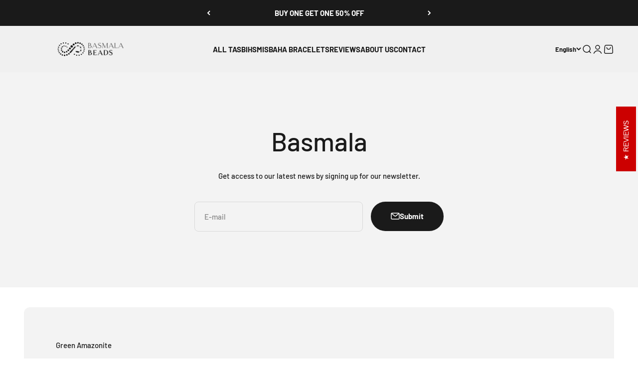

--- FILE ---
content_type: text/html; charset=utf-8
request_url: https://basmalabeads.com/en-qa/blogs/basmala
body_size: 28383
content:
<!doctype html>

<html lang="en" dir="ltr">
  <head>
    <meta charset="utf-8">
    <meta
      name="viewport"
      content="width=device-width, initial-scale=1.0, height=device-height, minimum-scale=1.0, maximum-scale=1.0"
    >
    <meta name="theme-color" content="#f0f0f0">

    <title>
      Basmala
    </title><link rel="canonical" href="https://basmalabeads.com/en-qa/blogs/basmala"><link rel="shortcut icon" href="//basmalabeads.com/cdn/shop/files/LOGO2.png?v=1717485140&width=96">
      <link rel="apple-touch-icon" href="//basmalabeads.com/cdn/shop/files/LOGO2.png?v=1717485140&width=180"><link rel="preconnect" href="https://cdn.shopify.com">
    <link rel="preconnect" href="https://fonts.shopifycdn.com" crossorigin>
    <link rel="dns-prefetch" href="https://productreviews.shopifycdn.com"><link rel="preload" href="//basmalabeads.com/cdn/fonts/barlow/barlow_n7.691d1d11f150e857dcbc1c10ef03d825bc378d81.woff2" as="font" type="font/woff2" crossorigin><link rel="preload" href="//basmalabeads.com/cdn/fonts/barlow/barlow_n5.a193a1990790eba0cc5cca569d23799830e90f07.woff2" as="font" type="font/woff2" crossorigin><meta property="og:type" content="website">
  <meta property="og:title" content="Basmala"><meta property="og:image" content="http://basmalabeads.com/cdn/shop/files/Logo_Final_H_Logo1.1_5f710e63-44ed-41ab-9427-0487cf576a9d.png?v=1628776660&width=2048">
  <meta property="og:image:secure_url" content="https://basmalabeads.com/cdn/shop/files/Logo_Final_H_Logo1.1_5f710e63-44ed-41ab-9427-0487cf576a9d.png?v=1628776660&width=2048">
  <meta property="og:image:width" content="4871">
  <meta property="og:image:height" content="2410"><meta property="og:url" content="https://basmalabeads.com/en-qa/blogs/basmala">
<meta property="og:site_name" content="BasmalaBeads"><meta name="twitter:card" content="summary"><meta name="twitter:title" content="Basmala">
  <meta name="twitter:description" content="Basmala"><meta name="twitter:image" content="https://basmalabeads.com/cdn/shop/files/Logo_Final_H_Logo1.1_5f710e63-44ed-41ab-9427-0487cf576a9d.png?crop=center&height=1200&v=1628776660&width=1200">
  <meta name="twitter:image:alt" content=""><script async crossorigin fetchpriority="high" src="/cdn/shopifycloud/importmap-polyfill/es-modules-shim.2.4.0.js"></script>
<script type="application/ld+json">
  {
    "@context": "https://schema.org",
    "@type": "BreadcrumbList",
    "itemListElement": [{
        "@type": "ListItem",
        "position": 1,
        "name": "Home",
        "item": "https://basmalabeads.com"
      },{
            "@type": "ListItem",
            "position": 2,
            "name": "Basmala",
            "item": "https://basmalabeads.com/en-qa/blogs/basmala"
          }]
  }
</script><style>/* Typography (heading) */
  @font-face {
  font-family: Barlow;
  font-weight: 700;
  font-style: normal;
  font-display: fallback;
  src: url("//basmalabeads.com/cdn/fonts/barlow/barlow_n7.691d1d11f150e857dcbc1c10ef03d825bc378d81.woff2") format("woff2"),
       url("//basmalabeads.com/cdn/fonts/barlow/barlow_n7.4fdbb1cb7da0e2c2f88492243ffa2b4f91924840.woff") format("woff");
}

@font-face {
  font-family: Barlow;
  font-weight: 700;
  font-style: italic;
  font-display: fallback;
  src: url("//basmalabeads.com/cdn/fonts/barlow/barlow_i7.50e19d6cc2ba5146fa437a5a7443c76d5d730103.woff2") format("woff2"),
       url("//basmalabeads.com/cdn/fonts/barlow/barlow_i7.47e9f98f1b094d912e6fd631cc3fe93d9f40964f.woff") format("woff");
}

/* Typography (body) */
  @font-face {
  font-family: Barlow;
  font-weight: 500;
  font-style: normal;
  font-display: fallback;
  src: url("//basmalabeads.com/cdn/fonts/barlow/barlow_n5.a193a1990790eba0cc5cca569d23799830e90f07.woff2") format("woff2"),
       url("//basmalabeads.com/cdn/fonts/barlow/barlow_n5.ae31c82169b1dc0715609b8cc6a610b917808358.woff") format("woff");
}

@font-face {
  font-family: Barlow;
  font-weight: 500;
  font-style: italic;
  font-display: fallback;
  src: url("//basmalabeads.com/cdn/fonts/barlow/barlow_i5.714d58286997b65cd479af615cfa9bb0a117a573.woff2") format("woff2"),
       url("//basmalabeads.com/cdn/fonts/barlow/barlow_i5.0120f77e6447d3b5df4bbec8ad8c2d029d87fb21.woff") format("woff");
}

@font-face {
  font-family: Barlow;
  font-weight: 700;
  font-style: normal;
  font-display: fallback;
  src: url("//basmalabeads.com/cdn/fonts/barlow/barlow_n7.691d1d11f150e857dcbc1c10ef03d825bc378d81.woff2") format("woff2"),
       url("//basmalabeads.com/cdn/fonts/barlow/barlow_n7.4fdbb1cb7da0e2c2f88492243ffa2b4f91924840.woff") format("woff");
}

@font-face {
  font-family: Barlow;
  font-weight: 700;
  font-style: italic;
  font-display: fallback;
  src: url("//basmalabeads.com/cdn/fonts/barlow/barlow_i7.50e19d6cc2ba5146fa437a5a7443c76d5d730103.woff2") format("woff2"),
       url("//basmalabeads.com/cdn/fonts/barlow/barlow_i7.47e9f98f1b094d912e6fd631cc3fe93d9f40964f.woff") format("woff");
}

:root {
    /**
     * ---------------------------------------------------------------------
     * SPACING VARIABLES
     *
     * We are using a spacing inspired from frameworks like Tailwind CSS.
     * ---------------------------------------------------------------------
     */
    --spacing-0-5: 0.125rem; /* 2px */
    --spacing-1: 0.25rem; /* 4px */
    --spacing-1-5: 0.375rem; /* 6px */
    --spacing-2: 0.5rem; /* 8px */
    --spacing-2-5: 0.625rem; /* 10px */
    --spacing-3: 0.75rem; /* 12px */
    --spacing-3-5: 0.875rem; /* 14px */
    --spacing-4: 1rem; /* 16px */
    --spacing-4-5: 1.125rem; /* 18px */
    --spacing-5: 1.25rem; /* 20px */
    --spacing-5-5: 1.375rem; /* 22px */
    --spacing-6: 1.5rem; /* 24px */
    --spacing-6-5: 1.625rem; /* 26px */
    --spacing-7: 1.75rem; /* 28px */
    --spacing-7-5: 1.875rem; /* 30px */
    --spacing-8: 2rem; /* 32px */
    --spacing-8-5: 2.125rem; /* 34px */
    --spacing-9: 2.25rem; /* 36px */
    --spacing-9-5: 2.375rem; /* 38px */
    --spacing-10: 2.5rem; /* 40px */
    --spacing-11: 2.75rem; /* 44px */
    --spacing-12: 3rem; /* 48px */
    --spacing-14: 3.5rem; /* 56px */
    --spacing-16: 4rem; /* 64px */
    --spacing-18: 4.5rem; /* 72px */
    --spacing-20: 5rem; /* 80px */
    --spacing-24: 6rem; /* 96px */
    --spacing-28: 7rem; /* 112px */
    --spacing-32: 8rem; /* 128px */
    --spacing-36: 9rem; /* 144px */
    --spacing-40: 10rem; /* 160px */
    --spacing-44: 11rem; /* 176px */
    --spacing-48: 12rem; /* 192px */
    --spacing-52: 13rem; /* 208px */
    --spacing-56: 14rem; /* 224px */
    --spacing-60: 15rem; /* 240px */
    --spacing-64: 16rem; /* 256px */
    --spacing-72: 18rem; /* 288px */
    --spacing-80: 20rem; /* 320px */
    --spacing-96: 24rem; /* 384px */

    /* Container */
    --container-max-width: 1440px;
    --container-narrow-max-width: 1190px;
    --container-gutter: var(--spacing-5);
    --section-outer-spacing-block: var(--spacing-10);
    --section-inner-max-spacing-block: var(--spacing-9);
    --section-inner-spacing-inline: var(--container-gutter);
    --section-stack-spacing-block: var(--spacing-8);

    /* Grid gutter */
    --grid-gutter: var(--spacing-5);

    /* Product list settings */
    --product-list-row-gap: var(--spacing-8);
    --product-list-column-gap: var(--grid-gutter);

    /* Form settings */
    --input-gap: var(--spacing-2);
    --input-height: 2.625rem;
    --input-padding-inline: var(--spacing-4);

    /* Other sizes */
    --sticky-area-height: calc(var(--sticky-announcement-bar-enabled, 0) * var(--announcement-bar-height, 0px) + var(--sticky-header-enabled, 0) * var(--header-height, 0px));

    /* RTL support */
    --transform-logical-flip: 1;
    --transform-origin-start: left;
    --transform-origin-end: right;

    /**
     * ---------------------------------------------------------------------
     * TYPOGRAPHY
     * ---------------------------------------------------------------------
     */

    /* Font properties */
    --heading-font-family: Barlow, sans-serif;
    --heading-font-weight: 700;
    --heading-font-style: normal;
    --heading-text-transform: uppercase;
    --heading-letter-spacing: 0.005em;
    --text-font-family: Barlow, sans-serif;
    --text-font-weight: 500;
    --text-font-style: normal;
    --text-letter-spacing: 0.0em;

    /* Font sizes */
    --text-h0: 2.5rem;
    --text-h1: 1.75rem;
    --text-h2: 1.5rem;
    --text-h3: 1.375rem;
    --text-h4: 1.125rem;
    --text-h5: 1.125rem;
    --text-h6: 1rem;
    --text-xs: 0.6875rem;
    --text-sm: 0.75rem;
    --text-base: 0.875rem;
    --text-lg: 1.125rem;

    /**
     * ---------------------------------------------------------------------
     * COLORS
     * ---------------------------------------------------------------------
     */

    /* Color settings */--accent: 26 26 26;
    --text-primary: 26 26 26;
    --background-primary: 255 255 255;
    --dialog-background: 255 255 255;
    --border-color: var(--text-color, var(--text-primary)) / 0.12;

    /* Button colors */
    --button-background-primary: 26 26 26;
    --button-text-primary: 255 255 255;
    --button-background-secondary: 240 196 23;
    --button-text-secondary: 26 26 26;

    /* Status colors */
    --success-background: 238 241 235;
    --success-text: 112 138 92;
    --warning-background: 252 240 227;
    --warning-text: 227 126 22;
    --error-background: 245 229 229;
    --error-text: 170 40 38;

    /* Product colors */
    --on-sale-text: 227 79 79;
    --on-sale-badge-background: 227 79 79;
    --on-sale-badge-text: 255 255 255;
    --sold-out-badge-background: 190 189 185;
    --sold-out-badge-text: 0 0 0;
    --primary-badge-background: 128 60 238;
    --primary-badge-text: 255 255 255;
    --star-color: 255 183 74;
    --product-card-background: 255 255 255;
    --product-card-text: 26 26 26;

    /* Header colors */
    --header-background: 240 240 240;
    --header-text: 26 26 26;

    /* Footer colors */
    --footer-background: 255 255 255;
    --footer-text: 26 26 26;

    /* Rounded variables (used for border radius) */
    --rounded-xs: 0.25rem;
    --rounded-sm: 0.375rem;
    --rounded: 0.75rem;
    --rounded-lg: 1.5rem;
    --rounded-full: 9999px;

    --rounded-button: 3.75rem;
    --rounded-input: 0.5rem;

    /* Box shadow */
    --shadow-sm: 0 2px 8px rgb(var(--text-primary) / 0.1);
    --shadow: 0 5px 15px rgb(var(--text-primary) / 0.1);
    --shadow-md: 0 5px 30px rgb(var(--text-primary) / 0.1);
    --shadow-block: 0px 18px 50px rgb(var(--text-primary) / 0.1);

    /**
     * ---------------------------------------------------------------------
     * OTHER
     * ---------------------------------------------------------------------
     */

    --stagger-products-reveal-opacity: 0;
    --cursor-close-svg-url: url(//basmalabeads.com/cdn/shop/t/141/assets/cursor-close.svg?v=147174565022153725511739352433);
    --cursor-zoom-in-svg-url: url(//basmalabeads.com/cdn/shop/t/141/assets/cursor-zoom-in.svg?v=154953035094101115921739352433);
    --cursor-zoom-out-svg-url: url(//basmalabeads.com/cdn/shop/t/141/assets/cursor-zoom-out.svg?v=16155520337305705181739352433);
    --checkmark-svg-url: url(//basmalabeads.com/cdn/shop/t/141/assets/checkmark.svg?v=77552481021870063511739352433);
  }

  [dir="rtl"]:root {
    /* RTL support */
    --transform-logical-flip: -1;
    --transform-origin-start: right;
    --transform-origin-end: left;
  }

  @media screen and (min-width: 700px) {
    :root {
      /* Typography (font size) */
      --text-h0: 3.25rem;
      --text-h1: 2.25rem;
      --text-h2: 1.75rem;
      --text-h3: 1.625rem;
      --text-h4: 1.25rem;
      --text-h5: 1.25rem;
      --text-h6: 1.125rem;

      --text-xs: 0.6875rem;
      --text-sm: 0.8125rem;
      --text-base: 0.9375rem;
      --text-lg: 1.1875rem;

      /* Spacing */
      --container-gutter: 2rem;
      --section-outer-spacing-block: var(--spacing-14);
      --section-inner-max-spacing-block: var(--spacing-10);
      --section-inner-spacing-inline: var(--spacing-10);
      --section-stack-spacing-block: var(--spacing-12);

      /* Grid gutter */
      --grid-gutter: var(--spacing-6);

      /* Product list settings */
      --product-list-row-gap: var(--spacing-12);

      /* Form settings */
      --input-gap: 1rem;
      --input-height: 3.125rem;
      --input-padding-inline: var(--spacing-5);
    }
  }

  @media screen and (min-width: 1000px) {
    :root {
      /* Spacing settings */
      --container-gutter: var(--spacing-12);
      --section-outer-spacing-block: var(--spacing-16);
      --section-inner-max-spacing-block: var(--spacing-14);
      --section-inner-spacing-inline: var(--spacing-14);
      --section-stack-spacing-block: var(--spacing-12);
    }
  }

  @media screen and (min-width: 1150px) {
    :root {
      /* Spacing settings */
      --container-gutter: var(--spacing-12);
      --section-outer-spacing-block: var(--spacing-16);
      --section-inner-max-spacing-block: var(--spacing-14);
      --section-inner-spacing-inline: var(--spacing-14);
      --section-stack-spacing-block: var(--spacing-12);
    }
  }

  @media screen and (min-width: 1400px) {
    :root {
      /* Typography (font size) */
      --text-h0: 4rem;
      --text-h1: 3rem;
      --text-h2: 2.5rem;
      --text-h3: 1.75rem;
      --text-h4: 1.5rem;
      --text-h5: 1.25rem;
      --text-h6: 1.25rem;

      --section-outer-spacing-block: var(--spacing-20);
      --section-inner-max-spacing-block: var(--spacing-16);
      --section-inner-spacing-inline: var(--spacing-16);
    }
  }

  @media screen and (min-width: 1600px) {
    :root {
      --section-outer-spacing-block: var(--spacing-20);
      --section-inner-max-spacing-block: var(--spacing-18);
      --section-inner-spacing-inline: var(--spacing-18);
    }
  }

  /**
   * ---------------------------------------------------------------------
   * LIQUID DEPENDANT CSS
   *
   * Our main CSS is Liquid free, but some very specific features depend on
   * theme settings, so we have them here
   * ---------------------------------------------------------------------
   */</style><script>
  // This allows to expose several variables to the global scope, to be used in scripts
  window.themeVariables = {
    settings: {
      showPageTransition: null,
      staggerProductsApparition: true,
      reduceDrawerAnimation: true,
      reduceMenuAnimation: false,
      headingApparition: "split_fade",
      pageType: "blog",
      moneyFormat: "QAR {{amount_with_comma_separator}}",
      moneyWithCurrencyFormat: "QAR {{amount_with_comma_separator}}",
      currencyCodeEnabled: false,
      cartType: "drawer",
      showDiscount: true,
      discountMode: "percentage",
      pageBackground: "#ffffff",
      textColor: "#1a1a1a"
    },

    strings: {
      accessibilityClose: "Close",
      accessibilityNext: "Next",
      accessibilityPrevious: "Previous",
      closeGallery: "Close gallery",
      zoomGallery: "Zoom",
      errorGallery: "Image cannot be loaded",
      searchNoResults: "No results could be found.",
      addOrderNote: "Add order note",
      editOrderNote: "Edit order note",
      shippingEstimatorNoResults: "Sorry, we do not ship to your address.",
      shippingEstimatorOneResult: "There is one shipping rate for your address:",
      shippingEstimatorMultipleResults: "There are several shipping rates for your address:",
      shippingEstimatorError: "One or more error occurred while retrieving shipping rates:"
    },

    breakpoints: {
      'sm': 'screen and (min-width: 700px)',
      'md': 'screen and (min-width: 1000px)',
      'lg': 'screen and (min-width: 1150px)',
      'xl': 'screen and (min-width: 1400px)',

      'sm-max': 'screen and (max-width: 699px)',
      'md-max': 'screen and (max-width: 999px)',
      'lg-max': 'screen and (max-width: 1149px)',
      'xl-max': 'screen and (max-width: 1399px)'
    }
  };

  // For detecting native share
  document.documentElement.classList.add(`native-share--${navigator.share ? 'enabled' : 'disabled'}`);</script><script>
      if (!(HTMLScriptElement.supports && HTMLScriptElement.supports('importmap'))) {
        const importMapPolyfill = document.createElement('script');
        importMapPolyfill.async = true;
        importMapPolyfill.src = "//basmalabeads.com/cdn/shop/t/141/assets/es-module-shims.min.js?v=98603786603752121101739352433";

        document.head.appendChild(importMapPolyfill);
      }
    </script>

    <script type="importmap">{
        "imports": {
          "vendor": "//basmalabeads.com/cdn/shop/t/141/assets/vendor.min.js?v=37127808935879722241739352433",
          "theme": "//basmalabeads.com/cdn/shop/t/141/assets/theme.js?v=52388010713111981741739352433",
          "photoswipe": "//basmalabeads.com/cdn/shop/t/141/assets/photoswipe.min.js?v=13374349288281597431739352433"
        }
      }
    </script>

    <script type="module" src="//basmalabeads.com/cdn/shop/t/141/assets/vendor.min.js?v=37127808935879722241739352433"></script>
    <script type="module" src="//basmalabeads.com/cdn/shop/t/141/assets/theme.js?v=52388010713111981741739352433"></script>

    <script>window.performance && window.performance.mark && window.performance.mark('shopify.content_for_header.start');</script><meta name="google-site-verification" content="JvVK2JJFnd1OJpzddVt7OXnFrzV993SYaAFGClc0xrA">
<meta name="facebook-domain-verification" content="14qcilyv5ghmyy6qrwhsijfq8w10ap">
<meta id="shopify-digital-wallet" name="shopify-digital-wallet" content="/6724255842/digital_wallets/dialog">
<meta name="shopify-checkout-api-token" content="db28757bc1cc904f61b90c814926216a">
<meta id="in-context-paypal-metadata" data-shop-id="6724255842" data-venmo-supported="false" data-environment="production" data-locale="en_US" data-paypal-v4="true" data-currency="QAR">
<link rel="alternate" type="application/atom+xml" title="Feed" href="/en-qa/blogs/basmala.atom" />
<link rel="next" href="/en-qa/blogs/basmala?page=2">
<link rel="alternate" hreflang="x-default" href="https://basmalabeads.com/blogs/basmala">
<link rel="alternate" hreflang="en" href="https://basmalabeads.com/blogs/basmala">
<link rel="alternate" hreflang="en-AE" href="https://basmalabeads.com/en-ae/blogs/basmala">
<link rel="alternate" hreflang="ar-AE" href="https://basmalabeads.com/ar-ae/blogs/%D8%A8%D8%B3%D9%85%D9%84%D8%A9">
<link rel="alternate" hreflang="en-AU" href="https://basmalabeads.com/en-au/blogs/basmala">
<link rel="alternate" hreflang="en-BN" href="https://basmalabeads.com/en-bn/blogs/basmala">
<link rel="alternate" hreflang="en-EG" href="https://basmalabeads.com/en-eg/blogs/basmala">
<link rel="alternate" hreflang="ar-EG" href="https://basmalabeads.com/ar-eg/blogs/%D8%A8%D8%B3%D9%85%D9%84%D8%A9">
<link rel="alternate" hreflang="en-GB" href="https://basmalabeads.com/en-gb/blogs/basmala">
<link rel="alternate" hreflang="en-ID" href="https://basmalabeads.com/en-id/blogs/basmala">
<link rel="alternate" hreflang="en-MY" href="https://basmalabeads.com/en-my/blogs/basmala">
<link rel="alternate" hreflang="en-PK" href="https://basmalabeads.com/en-pk/blogs/basmala">
<link rel="alternate" hreflang="en-QA" href="https://basmalabeads.com/en-qa/blogs/basmala">
<link rel="alternate" hreflang="ar-QA" href="https://basmalabeads.com/ar-qa/blogs/%D8%A8%D8%B3%D9%85%D9%84%D8%A9">
<link rel="alternate" hreflang="en-SA" href="https://basmalabeads.com/en-sa/blogs/basmala">
<link rel="alternate" hreflang="ar-SA" href="https://basmalabeads.com/ar-sa/blogs/%D8%A8%D8%B3%D9%85%D9%84%D8%A9">
<link rel="alternate" hreflang="en-SG" href="https://basmalabeads.com/en-sg/blogs/basmala">
<link rel="alternate" hreflang="en-AC" href="https://basmalabeads.com/en-int/blogs/basmala">
<link rel="alternate" hreflang="ar-AC" href="https://basmalabeads.com/ar-int/blogs/%D8%A8%D8%B3%D9%85%D9%84%D8%A9">
<link rel="alternate" hreflang="en-AD" href="https://basmalabeads.com/en-int/blogs/basmala">
<link rel="alternate" hreflang="ar-AD" href="https://basmalabeads.com/ar-int/blogs/%D8%A8%D8%B3%D9%85%D9%84%D8%A9">
<link rel="alternate" hreflang="en-AF" href="https://basmalabeads.com/en-int/blogs/basmala">
<link rel="alternate" hreflang="ar-AF" href="https://basmalabeads.com/ar-int/blogs/%D8%A8%D8%B3%D9%85%D9%84%D8%A9">
<link rel="alternate" hreflang="en-AG" href="https://basmalabeads.com/en-int/blogs/basmala">
<link rel="alternate" hreflang="ar-AG" href="https://basmalabeads.com/ar-int/blogs/%D8%A8%D8%B3%D9%85%D9%84%D8%A9">
<link rel="alternate" hreflang="en-AI" href="https://basmalabeads.com/en-int/blogs/basmala">
<link rel="alternate" hreflang="ar-AI" href="https://basmalabeads.com/ar-int/blogs/%D8%A8%D8%B3%D9%85%D9%84%D8%A9">
<link rel="alternate" hreflang="en-AL" href="https://basmalabeads.com/en-int/blogs/basmala">
<link rel="alternate" hreflang="ar-AL" href="https://basmalabeads.com/ar-int/blogs/%D8%A8%D8%B3%D9%85%D9%84%D8%A9">
<link rel="alternate" hreflang="en-AM" href="https://basmalabeads.com/en-int/blogs/basmala">
<link rel="alternate" hreflang="ar-AM" href="https://basmalabeads.com/ar-int/blogs/%D8%A8%D8%B3%D9%85%D9%84%D8%A9">
<link rel="alternate" hreflang="en-AN" href="https://basmalabeads.com/en-int/blogs/basmala">
<link rel="alternate" hreflang="ar-AN" href="https://basmalabeads.com/ar-int/blogs/%D8%A8%D8%B3%D9%85%D9%84%D8%A9">
<link rel="alternate" hreflang="en-AO" href="https://basmalabeads.com/en-int/blogs/basmala">
<link rel="alternate" hreflang="ar-AO" href="https://basmalabeads.com/ar-int/blogs/%D8%A8%D8%B3%D9%85%D9%84%D8%A9">
<link rel="alternate" hreflang="en-AR" href="https://basmalabeads.com/en-int/blogs/basmala">
<link rel="alternate" hreflang="ar-AR" href="https://basmalabeads.com/ar-int/blogs/%D8%A8%D8%B3%D9%85%D9%84%D8%A9">
<link rel="alternate" hreflang="en-AW" href="https://basmalabeads.com/en-int/blogs/basmala">
<link rel="alternate" hreflang="ar-AW" href="https://basmalabeads.com/ar-int/blogs/%D8%A8%D8%B3%D9%85%D9%84%D8%A9">
<link rel="alternate" hreflang="en-AX" href="https://basmalabeads.com/en-int/blogs/basmala">
<link rel="alternate" hreflang="ar-AX" href="https://basmalabeads.com/ar-int/blogs/%D8%A8%D8%B3%D9%85%D9%84%D8%A9">
<link rel="alternate" hreflang="en-AZ" href="https://basmalabeads.com/en-int/blogs/basmala">
<link rel="alternate" hreflang="ar-AZ" href="https://basmalabeads.com/ar-int/blogs/%D8%A8%D8%B3%D9%85%D9%84%D8%A9">
<link rel="alternate" hreflang="en-BA" href="https://basmalabeads.com/en-int/blogs/basmala">
<link rel="alternate" hreflang="ar-BA" href="https://basmalabeads.com/ar-int/blogs/%D8%A8%D8%B3%D9%85%D9%84%D8%A9">
<link rel="alternate" hreflang="en-BB" href="https://basmalabeads.com/en-int/blogs/basmala">
<link rel="alternate" hreflang="ar-BB" href="https://basmalabeads.com/ar-int/blogs/%D8%A8%D8%B3%D9%85%D9%84%D8%A9">
<link rel="alternate" hreflang="en-BD" href="https://basmalabeads.com/en-int/blogs/basmala">
<link rel="alternate" hreflang="ar-BD" href="https://basmalabeads.com/ar-int/blogs/%D8%A8%D8%B3%D9%85%D9%84%D8%A9">
<link rel="alternate" hreflang="en-BF" href="https://basmalabeads.com/en-int/blogs/basmala">
<link rel="alternate" hreflang="ar-BF" href="https://basmalabeads.com/ar-int/blogs/%D8%A8%D8%B3%D9%85%D9%84%D8%A9">
<link rel="alternate" hreflang="en-BG" href="https://basmalabeads.com/en-int/blogs/basmala">
<link rel="alternate" hreflang="ar-BG" href="https://basmalabeads.com/ar-int/blogs/%D8%A8%D8%B3%D9%85%D9%84%D8%A9">
<link rel="alternate" hreflang="en-BI" href="https://basmalabeads.com/en-int/blogs/basmala">
<link rel="alternate" hreflang="ar-BI" href="https://basmalabeads.com/ar-int/blogs/%D8%A8%D8%B3%D9%85%D9%84%D8%A9">
<link rel="alternate" hreflang="en-BJ" href="https://basmalabeads.com/en-int/blogs/basmala">
<link rel="alternate" hreflang="ar-BJ" href="https://basmalabeads.com/ar-int/blogs/%D8%A8%D8%B3%D9%85%D9%84%D8%A9">
<link rel="alternate" hreflang="en-BL" href="https://basmalabeads.com/en-int/blogs/basmala">
<link rel="alternate" hreflang="ar-BL" href="https://basmalabeads.com/ar-int/blogs/%D8%A8%D8%B3%D9%85%D9%84%D8%A9">
<link rel="alternate" hreflang="en-BM" href="https://basmalabeads.com/en-int/blogs/basmala">
<link rel="alternate" hreflang="ar-BM" href="https://basmalabeads.com/ar-int/blogs/%D8%A8%D8%B3%D9%85%D9%84%D8%A9">
<link rel="alternate" hreflang="en-BO" href="https://basmalabeads.com/en-int/blogs/basmala">
<link rel="alternate" hreflang="ar-BO" href="https://basmalabeads.com/ar-int/blogs/%D8%A8%D8%B3%D9%85%D9%84%D8%A9">
<link rel="alternate" hreflang="en-BQ" href="https://basmalabeads.com/en-int/blogs/basmala">
<link rel="alternate" hreflang="ar-BQ" href="https://basmalabeads.com/ar-int/blogs/%D8%A8%D8%B3%D9%85%D9%84%D8%A9">
<link rel="alternate" hreflang="en-BR" href="https://basmalabeads.com/en-int/blogs/basmala">
<link rel="alternate" hreflang="ar-BR" href="https://basmalabeads.com/ar-int/blogs/%D8%A8%D8%B3%D9%85%D9%84%D8%A9">
<link rel="alternate" hreflang="en-BS" href="https://basmalabeads.com/en-int/blogs/basmala">
<link rel="alternate" hreflang="ar-BS" href="https://basmalabeads.com/ar-int/blogs/%D8%A8%D8%B3%D9%85%D9%84%D8%A9">
<link rel="alternate" hreflang="en-BT" href="https://basmalabeads.com/en-int/blogs/basmala">
<link rel="alternate" hreflang="ar-BT" href="https://basmalabeads.com/ar-int/blogs/%D8%A8%D8%B3%D9%85%D9%84%D8%A9">
<link rel="alternate" hreflang="en-BV" href="https://basmalabeads.com/en-int/blogs/basmala">
<link rel="alternate" hreflang="ar-BV" href="https://basmalabeads.com/ar-int/blogs/%D8%A8%D8%B3%D9%85%D9%84%D8%A9">
<link rel="alternate" hreflang="en-BW" href="https://basmalabeads.com/en-int/blogs/basmala">
<link rel="alternate" hreflang="ar-BW" href="https://basmalabeads.com/ar-int/blogs/%D8%A8%D8%B3%D9%85%D9%84%D8%A9">
<link rel="alternate" hreflang="en-BY" href="https://basmalabeads.com/en-int/blogs/basmala">
<link rel="alternate" hreflang="ar-BY" href="https://basmalabeads.com/ar-int/blogs/%D8%A8%D8%B3%D9%85%D9%84%D8%A9">
<link rel="alternate" hreflang="en-BZ" href="https://basmalabeads.com/en-int/blogs/basmala">
<link rel="alternate" hreflang="ar-BZ" href="https://basmalabeads.com/ar-int/blogs/%D8%A8%D8%B3%D9%85%D9%84%D8%A9">
<link rel="alternate" hreflang="en-CC" href="https://basmalabeads.com/en-int/blogs/basmala">
<link rel="alternate" hreflang="ar-CC" href="https://basmalabeads.com/ar-int/blogs/%D8%A8%D8%B3%D9%85%D9%84%D8%A9">
<link rel="alternate" hreflang="en-CD" href="https://basmalabeads.com/en-int/blogs/basmala">
<link rel="alternate" hreflang="ar-CD" href="https://basmalabeads.com/ar-int/blogs/%D8%A8%D8%B3%D9%85%D9%84%D8%A9">
<link rel="alternate" hreflang="en-CF" href="https://basmalabeads.com/en-int/blogs/basmala">
<link rel="alternate" hreflang="ar-CF" href="https://basmalabeads.com/ar-int/blogs/%D8%A8%D8%B3%D9%85%D9%84%D8%A9">
<link rel="alternate" hreflang="en-CG" href="https://basmalabeads.com/en-int/blogs/basmala">
<link rel="alternate" hreflang="ar-CG" href="https://basmalabeads.com/ar-int/blogs/%D8%A8%D8%B3%D9%85%D9%84%D8%A9">
<link rel="alternate" hreflang="en-CH" href="https://basmalabeads.com/en-int/blogs/basmala">
<link rel="alternate" hreflang="ar-CH" href="https://basmalabeads.com/ar-int/blogs/%D8%A8%D8%B3%D9%85%D9%84%D8%A9">
<link rel="alternate" hreflang="en-CI" href="https://basmalabeads.com/en-int/blogs/basmala">
<link rel="alternate" hreflang="ar-CI" href="https://basmalabeads.com/ar-int/blogs/%D8%A8%D8%B3%D9%85%D9%84%D8%A9">
<link rel="alternate" hreflang="en-CK" href="https://basmalabeads.com/en-int/blogs/basmala">
<link rel="alternate" hreflang="ar-CK" href="https://basmalabeads.com/ar-int/blogs/%D8%A8%D8%B3%D9%85%D9%84%D8%A9">
<link rel="alternate" hreflang="en-CL" href="https://basmalabeads.com/en-int/blogs/basmala">
<link rel="alternate" hreflang="ar-CL" href="https://basmalabeads.com/ar-int/blogs/%D8%A8%D8%B3%D9%85%D9%84%D8%A9">
<link rel="alternate" hreflang="en-CM" href="https://basmalabeads.com/en-int/blogs/basmala">
<link rel="alternate" hreflang="ar-CM" href="https://basmalabeads.com/ar-int/blogs/%D8%A8%D8%B3%D9%85%D9%84%D8%A9">
<link rel="alternate" hreflang="en-CN" href="https://basmalabeads.com/en-int/blogs/basmala">
<link rel="alternate" hreflang="ar-CN" href="https://basmalabeads.com/ar-int/blogs/%D8%A8%D8%B3%D9%85%D9%84%D8%A9">
<link rel="alternate" hreflang="en-CO" href="https://basmalabeads.com/en-int/blogs/basmala">
<link rel="alternate" hreflang="ar-CO" href="https://basmalabeads.com/ar-int/blogs/%D8%A8%D8%B3%D9%85%D9%84%D8%A9">
<link rel="alternate" hreflang="en-CR" href="https://basmalabeads.com/en-int/blogs/basmala">
<link rel="alternate" hreflang="ar-CR" href="https://basmalabeads.com/ar-int/blogs/%D8%A8%D8%B3%D9%85%D9%84%D8%A9">
<link rel="alternate" hreflang="en-CV" href="https://basmalabeads.com/en-int/blogs/basmala">
<link rel="alternate" hreflang="ar-CV" href="https://basmalabeads.com/ar-int/blogs/%D8%A8%D8%B3%D9%85%D9%84%D8%A9">
<link rel="alternate" hreflang="en-CW" href="https://basmalabeads.com/en-int/blogs/basmala">
<link rel="alternate" hreflang="ar-CW" href="https://basmalabeads.com/ar-int/blogs/%D8%A8%D8%B3%D9%85%D9%84%D8%A9">
<link rel="alternate" hreflang="en-CX" href="https://basmalabeads.com/en-int/blogs/basmala">
<link rel="alternate" hreflang="ar-CX" href="https://basmalabeads.com/ar-int/blogs/%D8%A8%D8%B3%D9%85%D9%84%D8%A9">
<link rel="alternate" hreflang="en-CY" href="https://basmalabeads.com/en-int/blogs/basmala">
<link rel="alternate" hreflang="ar-CY" href="https://basmalabeads.com/ar-int/blogs/%D8%A8%D8%B3%D9%85%D9%84%D8%A9">
<link rel="alternate" hreflang="en-CZ" href="https://basmalabeads.com/en-int/blogs/basmala">
<link rel="alternate" hreflang="ar-CZ" href="https://basmalabeads.com/ar-int/blogs/%D8%A8%D8%B3%D9%85%D9%84%D8%A9">
<link rel="alternate" hreflang="en-DJ" href="https://basmalabeads.com/en-int/blogs/basmala">
<link rel="alternate" hreflang="ar-DJ" href="https://basmalabeads.com/ar-int/blogs/%D8%A8%D8%B3%D9%85%D9%84%D8%A9">
<link rel="alternate" hreflang="en-DK" href="https://basmalabeads.com/en-int/blogs/basmala">
<link rel="alternate" hreflang="ar-DK" href="https://basmalabeads.com/ar-int/blogs/%D8%A8%D8%B3%D9%85%D9%84%D8%A9">
<link rel="alternate" hreflang="en-DM" href="https://basmalabeads.com/en-int/blogs/basmala">
<link rel="alternate" hreflang="ar-DM" href="https://basmalabeads.com/ar-int/blogs/%D8%A8%D8%B3%D9%85%D9%84%D8%A9">
<link rel="alternate" hreflang="en-DO" href="https://basmalabeads.com/en-int/blogs/basmala">
<link rel="alternate" hreflang="ar-DO" href="https://basmalabeads.com/ar-int/blogs/%D8%A8%D8%B3%D9%85%D9%84%D8%A9">
<link rel="alternate" hreflang="en-DZ" href="https://basmalabeads.com/en-int/blogs/basmala">
<link rel="alternate" hreflang="ar-DZ" href="https://basmalabeads.com/ar-int/blogs/%D8%A8%D8%B3%D9%85%D9%84%D8%A9">
<link rel="alternate" hreflang="en-EC" href="https://basmalabeads.com/en-int/blogs/basmala">
<link rel="alternate" hreflang="ar-EC" href="https://basmalabeads.com/ar-int/blogs/%D8%A8%D8%B3%D9%85%D9%84%D8%A9">
<link rel="alternate" hreflang="en-EE" href="https://basmalabeads.com/en-int/blogs/basmala">
<link rel="alternate" hreflang="ar-EE" href="https://basmalabeads.com/ar-int/blogs/%D8%A8%D8%B3%D9%85%D9%84%D8%A9">
<link rel="alternate" hreflang="en-EH" href="https://basmalabeads.com/en-int/blogs/basmala">
<link rel="alternate" hreflang="ar-EH" href="https://basmalabeads.com/ar-int/blogs/%D8%A8%D8%B3%D9%85%D9%84%D8%A9">
<link rel="alternate" hreflang="en-ER" href="https://basmalabeads.com/en-int/blogs/basmala">
<link rel="alternate" hreflang="ar-ER" href="https://basmalabeads.com/ar-int/blogs/%D8%A8%D8%B3%D9%85%D9%84%D8%A9">
<link rel="alternate" hreflang="en-ET" href="https://basmalabeads.com/en-int/blogs/basmala">
<link rel="alternate" hreflang="ar-ET" href="https://basmalabeads.com/ar-int/blogs/%D8%A8%D8%B3%D9%85%D9%84%D8%A9">
<link rel="alternate" hreflang="en-FI" href="https://basmalabeads.com/en-int/blogs/basmala">
<link rel="alternate" hreflang="ar-FI" href="https://basmalabeads.com/ar-int/blogs/%D8%A8%D8%B3%D9%85%D9%84%D8%A9">
<link rel="alternate" hreflang="en-FJ" href="https://basmalabeads.com/en-int/blogs/basmala">
<link rel="alternate" hreflang="ar-FJ" href="https://basmalabeads.com/ar-int/blogs/%D8%A8%D8%B3%D9%85%D9%84%D8%A9">
<link rel="alternate" hreflang="en-FK" href="https://basmalabeads.com/en-int/blogs/basmala">
<link rel="alternate" hreflang="ar-FK" href="https://basmalabeads.com/ar-int/blogs/%D8%A8%D8%B3%D9%85%D9%84%D8%A9">
<link rel="alternate" hreflang="en-FO" href="https://basmalabeads.com/en-int/blogs/basmala">
<link rel="alternate" hreflang="ar-FO" href="https://basmalabeads.com/ar-int/blogs/%D8%A8%D8%B3%D9%85%D9%84%D8%A9">
<link rel="alternate" hreflang="en-GA" href="https://basmalabeads.com/en-int/blogs/basmala">
<link rel="alternate" hreflang="ar-GA" href="https://basmalabeads.com/ar-int/blogs/%D8%A8%D8%B3%D9%85%D9%84%D8%A9">
<link rel="alternate" hreflang="en-GD" href="https://basmalabeads.com/en-int/blogs/basmala">
<link rel="alternate" hreflang="ar-GD" href="https://basmalabeads.com/ar-int/blogs/%D8%A8%D8%B3%D9%85%D9%84%D8%A9">
<link rel="alternate" hreflang="en-GE" href="https://basmalabeads.com/en-int/blogs/basmala">
<link rel="alternate" hreflang="ar-GE" href="https://basmalabeads.com/ar-int/blogs/%D8%A8%D8%B3%D9%85%D9%84%D8%A9">
<link rel="alternate" hreflang="en-GF" href="https://basmalabeads.com/en-int/blogs/basmala">
<link rel="alternate" hreflang="ar-GF" href="https://basmalabeads.com/ar-int/blogs/%D8%A8%D8%B3%D9%85%D9%84%D8%A9">
<link rel="alternate" hreflang="en-GG" href="https://basmalabeads.com/en-int/blogs/basmala">
<link rel="alternate" hreflang="ar-GG" href="https://basmalabeads.com/ar-int/blogs/%D8%A8%D8%B3%D9%85%D9%84%D8%A9">
<link rel="alternate" hreflang="en-GH" href="https://basmalabeads.com/en-int/blogs/basmala">
<link rel="alternate" hreflang="ar-GH" href="https://basmalabeads.com/ar-int/blogs/%D8%A8%D8%B3%D9%85%D9%84%D8%A9">
<link rel="alternate" hreflang="en-GI" href="https://basmalabeads.com/en-int/blogs/basmala">
<link rel="alternate" hreflang="ar-GI" href="https://basmalabeads.com/ar-int/blogs/%D8%A8%D8%B3%D9%85%D9%84%D8%A9">
<link rel="alternate" hreflang="en-GL" href="https://basmalabeads.com/en-int/blogs/basmala">
<link rel="alternate" hreflang="ar-GL" href="https://basmalabeads.com/ar-int/blogs/%D8%A8%D8%B3%D9%85%D9%84%D8%A9">
<link rel="alternate" hreflang="en-GM" href="https://basmalabeads.com/en-int/blogs/basmala">
<link rel="alternate" hreflang="ar-GM" href="https://basmalabeads.com/ar-int/blogs/%D8%A8%D8%B3%D9%85%D9%84%D8%A9">
<link rel="alternate" hreflang="en-GN" href="https://basmalabeads.com/en-int/blogs/basmala">
<link rel="alternate" hreflang="ar-GN" href="https://basmalabeads.com/ar-int/blogs/%D8%A8%D8%B3%D9%85%D9%84%D8%A9">
<link rel="alternate" hreflang="en-GP" href="https://basmalabeads.com/en-int/blogs/basmala">
<link rel="alternate" hreflang="ar-GP" href="https://basmalabeads.com/ar-int/blogs/%D8%A8%D8%B3%D9%85%D9%84%D8%A9">
<link rel="alternate" hreflang="en-GQ" href="https://basmalabeads.com/en-int/blogs/basmala">
<link rel="alternate" hreflang="ar-GQ" href="https://basmalabeads.com/ar-int/blogs/%D8%A8%D8%B3%D9%85%D9%84%D8%A9">
<link rel="alternate" hreflang="en-GR" href="https://basmalabeads.com/en-int/blogs/basmala">
<link rel="alternate" hreflang="ar-GR" href="https://basmalabeads.com/ar-int/blogs/%D8%A8%D8%B3%D9%85%D9%84%D8%A9">
<link rel="alternate" hreflang="en-GS" href="https://basmalabeads.com/en-int/blogs/basmala">
<link rel="alternate" hreflang="ar-GS" href="https://basmalabeads.com/ar-int/blogs/%D8%A8%D8%B3%D9%85%D9%84%D8%A9">
<link rel="alternate" hreflang="en-GT" href="https://basmalabeads.com/en-int/blogs/basmala">
<link rel="alternate" hreflang="ar-GT" href="https://basmalabeads.com/ar-int/blogs/%D8%A8%D8%B3%D9%85%D9%84%D8%A9">
<link rel="alternate" hreflang="en-GW" href="https://basmalabeads.com/en-int/blogs/basmala">
<link rel="alternate" hreflang="ar-GW" href="https://basmalabeads.com/ar-int/blogs/%D8%A8%D8%B3%D9%85%D9%84%D8%A9">
<link rel="alternate" hreflang="en-GY" href="https://basmalabeads.com/en-int/blogs/basmala">
<link rel="alternate" hreflang="ar-GY" href="https://basmalabeads.com/ar-int/blogs/%D8%A8%D8%B3%D9%85%D9%84%D8%A9">
<link rel="alternate" hreflang="en-HK" href="https://basmalabeads.com/en-int/blogs/basmala">
<link rel="alternate" hreflang="ar-HK" href="https://basmalabeads.com/ar-int/blogs/%D8%A8%D8%B3%D9%85%D9%84%D8%A9">
<link rel="alternate" hreflang="en-HM" href="https://basmalabeads.com/en-int/blogs/basmala">
<link rel="alternate" hreflang="ar-HM" href="https://basmalabeads.com/ar-int/blogs/%D8%A8%D8%B3%D9%85%D9%84%D8%A9">
<link rel="alternate" hreflang="en-HN" href="https://basmalabeads.com/en-int/blogs/basmala">
<link rel="alternate" hreflang="ar-HN" href="https://basmalabeads.com/ar-int/blogs/%D8%A8%D8%B3%D9%85%D9%84%D8%A9">
<link rel="alternate" hreflang="en-HR" href="https://basmalabeads.com/en-int/blogs/basmala">
<link rel="alternate" hreflang="ar-HR" href="https://basmalabeads.com/ar-int/blogs/%D8%A8%D8%B3%D9%85%D9%84%D8%A9">
<link rel="alternate" hreflang="en-HT" href="https://basmalabeads.com/en-int/blogs/basmala">
<link rel="alternate" hreflang="ar-HT" href="https://basmalabeads.com/ar-int/blogs/%D8%A8%D8%B3%D9%85%D9%84%D8%A9">
<link rel="alternate" hreflang="en-HU" href="https://basmalabeads.com/en-int/blogs/basmala">
<link rel="alternate" hreflang="ar-HU" href="https://basmalabeads.com/ar-int/blogs/%D8%A8%D8%B3%D9%85%D9%84%D8%A9">
<link rel="alternate" hreflang="en-IE" href="https://basmalabeads.com/en-int/blogs/basmala">
<link rel="alternate" hreflang="ar-IE" href="https://basmalabeads.com/ar-int/blogs/%D8%A8%D8%B3%D9%85%D9%84%D8%A9">
<link rel="alternate" hreflang="en-IM" href="https://basmalabeads.com/en-int/blogs/basmala">
<link rel="alternate" hreflang="ar-IM" href="https://basmalabeads.com/ar-int/blogs/%D8%A8%D8%B3%D9%85%D9%84%D8%A9">
<link rel="alternate" hreflang="en-IN" href="https://basmalabeads.com/en-int/blogs/basmala">
<link rel="alternate" hreflang="ar-IN" href="https://basmalabeads.com/ar-int/blogs/%D8%A8%D8%B3%D9%85%D9%84%D8%A9">
<link rel="alternate" hreflang="en-IO" href="https://basmalabeads.com/en-int/blogs/basmala">
<link rel="alternate" hreflang="ar-IO" href="https://basmalabeads.com/ar-int/blogs/%D8%A8%D8%B3%D9%85%D9%84%D8%A9">
<link rel="alternate" hreflang="en-IQ" href="https://basmalabeads.com/en-int/blogs/basmala">
<link rel="alternate" hreflang="ar-IQ" href="https://basmalabeads.com/ar-int/blogs/%D8%A8%D8%B3%D9%85%D9%84%D8%A9">
<link rel="alternate" hreflang="en-IS" href="https://basmalabeads.com/en-int/blogs/basmala">
<link rel="alternate" hreflang="ar-IS" href="https://basmalabeads.com/ar-int/blogs/%D8%A8%D8%B3%D9%85%D9%84%D8%A9">
<link rel="alternate" hreflang="en-JE" href="https://basmalabeads.com/en-int/blogs/basmala">
<link rel="alternate" hreflang="ar-JE" href="https://basmalabeads.com/ar-int/blogs/%D8%A8%D8%B3%D9%85%D9%84%D8%A9">
<link rel="alternate" hreflang="en-JM" href="https://basmalabeads.com/en-int/blogs/basmala">
<link rel="alternate" hreflang="ar-JM" href="https://basmalabeads.com/ar-int/blogs/%D8%A8%D8%B3%D9%85%D9%84%D8%A9">
<link rel="alternate" hreflang="en-KE" href="https://basmalabeads.com/en-int/blogs/basmala">
<link rel="alternate" hreflang="ar-KE" href="https://basmalabeads.com/ar-int/blogs/%D8%A8%D8%B3%D9%85%D9%84%D8%A9">
<link rel="alternate" hreflang="en-KG" href="https://basmalabeads.com/en-int/blogs/basmala">
<link rel="alternate" hreflang="ar-KG" href="https://basmalabeads.com/ar-int/blogs/%D8%A8%D8%B3%D9%85%D9%84%D8%A9">
<link rel="alternate" hreflang="en-KH" href="https://basmalabeads.com/en-int/blogs/basmala">
<link rel="alternate" hreflang="ar-KH" href="https://basmalabeads.com/ar-int/blogs/%D8%A8%D8%B3%D9%85%D9%84%D8%A9">
<link rel="alternate" hreflang="en-KI" href="https://basmalabeads.com/en-int/blogs/basmala">
<link rel="alternate" hreflang="ar-KI" href="https://basmalabeads.com/ar-int/blogs/%D8%A8%D8%B3%D9%85%D9%84%D8%A9">
<link rel="alternate" hreflang="en-KM" href="https://basmalabeads.com/en-int/blogs/basmala">
<link rel="alternate" hreflang="ar-KM" href="https://basmalabeads.com/ar-int/blogs/%D8%A8%D8%B3%D9%85%D9%84%D8%A9">
<link rel="alternate" hreflang="en-KN" href="https://basmalabeads.com/en-int/blogs/basmala">
<link rel="alternate" hreflang="ar-KN" href="https://basmalabeads.com/ar-int/blogs/%D8%A8%D8%B3%D9%85%D9%84%D8%A9">
<link rel="alternate" hreflang="en-KR" href="https://basmalabeads.com/en-int/blogs/basmala">
<link rel="alternate" hreflang="ar-KR" href="https://basmalabeads.com/ar-int/blogs/%D8%A8%D8%B3%D9%85%D9%84%D8%A9">
<link rel="alternate" hreflang="en-KY" href="https://basmalabeads.com/en-int/blogs/basmala">
<link rel="alternate" hreflang="ar-KY" href="https://basmalabeads.com/ar-int/blogs/%D8%A8%D8%B3%D9%85%D9%84%D8%A9">
<link rel="alternate" hreflang="en-KZ" href="https://basmalabeads.com/en-int/blogs/basmala">
<link rel="alternate" hreflang="ar-KZ" href="https://basmalabeads.com/ar-int/blogs/%D8%A8%D8%B3%D9%85%D9%84%D8%A9">
<link rel="alternate" hreflang="en-LA" href="https://basmalabeads.com/en-int/blogs/basmala">
<link rel="alternate" hreflang="ar-LA" href="https://basmalabeads.com/ar-int/blogs/%D8%A8%D8%B3%D9%85%D9%84%D8%A9">
<link rel="alternate" hreflang="en-LB" href="https://basmalabeads.com/en-int/blogs/basmala">
<link rel="alternate" hreflang="ar-LB" href="https://basmalabeads.com/ar-int/blogs/%D8%A8%D8%B3%D9%85%D9%84%D8%A9">
<link rel="alternate" hreflang="en-LC" href="https://basmalabeads.com/en-int/blogs/basmala">
<link rel="alternate" hreflang="ar-LC" href="https://basmalabeads.com/ar-int/blogs/%D8%A8%D8%B3%D9%85%D9%84%D8%A9">
<link rel="alternate" hreflang="en-LI" href="https://basmalabeads.com/en-int/blogs/basmala">
<link rel="alternate" hreflang="ar-LI" href="https://basmalabeads.com/ar-int/blogs/%D8%A8%D8%B3%D9%85%D9%84%D8%A9">
<link rel="alternate" hreflang="en-LK" href="https://basmalabeads.com/en-int/blogs/basmala">
<link rel="alternate" hreflang="ar-LK" href="https://basmalabeads.com/ar-int/blogs/%D8%A8%D8%B3%D9%85%D9%84%D8%A9">
<link rel="alternate" hreflang="en-LR" href="https://basmalabeads.com/en-int/blogs/basmala">
<link rel="alternate" hreflang="ar-LR" href="https://basmalabeads.com/ar-int/blogs/%D8%A8%D8%B3%D9%85%D9%84%D8%A9">
<link rel="alternate" hreflang="en-LS" href="https://basmalabeads.com/en-int/blogs/basmala">
<link rel="alternate" hreflang="ar-LS" href="https://basmalabeads.com/ar-int/blogs/%D8%A8%D8%B3%D9%85%D9%84%D8%A9">
<link rel="alternate" hreflang="en-LT" href="https://basmalabeads.com/en-int/blogs/basmala">
<link rel="alternate" hreflang="ar-LT" href="https://basmalabeads.com/ar-int/blogs/%D8%A8%D8%B3%D9%85%D9%84%D8%A9">
<link rel="alternate" hreflang="en-LU" href="https://basmalabeads.com/en-int/blogs/basmala">
<link rel="alternate" hreflang="ar-LU" href="https://basmalabeads.com/ar-int/blogs/%D8%A8%D8%B3%D9%85%D9%84%D8%A9">
<link rel="alternate" hreflang="en-LV" href="https://basmalabeads.com/en-int/blogs/basmala">
<link rel="alternate" hreflang="ar-LV" href="https://basmalabeads.com/ar-int/blogs/%D8%A8%D8%B3%D9%85%D9%84%D8%A9">
<link rel="alternate" hreflang="en-LY" href="https://basmalabeads.com/en-int/blogs/basmala">
<link rel="alternate" hreflang="ar-LY" href="https://basmalabeads.com/ar-int/blogs/%D8%A8%D8%B3%D9%85%D9%84%D8%A9">
<link rel="alternate" hreflang="en-MA" href="https://basmalabeads.com/en-int/blogs/basmala">
<link rel="alternate" hreflang="ar-MA" href="https://basmalabeads.com/ar-int/blogs/%D8%A8%D8%B3%D9%85%D9%84%D8%A9">
<link rel="alternate" hreflang="en-MC" href="https://basmalabeads.com/en-int/blogs/basmala">
<link rel="alternate" hreflang="ar-MC" href="https://basmalabeads.com/ar-int/blogs/%D8%A8%D8%B3%D9%85%D9%84%D8%A9">
<link rel="alternate" hreflang="en-MD" href="https://basmalabeads.com/en-int/blogs/basmala">
<link rel="alternate" hreflang="ar-MD" href="https://basmalabeads.com/ar-int/blogs/%D8%A8%D8%B3%D9%85%D9%84%D8%A9">
<link rel="alternate" hreflang="en-ME" href="https://basmalabeads.com/en-int/blogs/basmala">
<link rel="alternate" hreflang="ar-ME" href="https://basmalabeads.com/ar-int/blogs/%D8%A8%D8%B3%D9%85%D9%84%D8%A9">
<link rel="alternate" hreflang="en-MF" href="https://basmalabeads.com/en-int/blogs/basmala">
<link rel="alternate" hreflang="ar-MF" href="https://basmalabeads.com/ar-int/blogs/%D8%A8%D8%B3%D9%85%D9%84%D8%A9">
<link rel="alternate" hreflang="en-MG" href="https://basmalabeads.com/en-int/blogs/basmala">
<link rel="alternate" hreflang="ar-MG" href="https://basmalabeads.com/ar-int/blogs/%D8%A8%D8%B3%D9%85%D9%84%D8%A9">
<link rel="alternate" hreflang="en-MK" href="https://basmalabeads.com/en-int/blogs/basmala">
<link rel="alternate" hreflang="ar-MK" href="https://basmalabeads.com/ar-int/blogs/%D8%A8%D8%B3%D9%85%D9%84%D8%A9">
<link rel="alternate" hreflang="en-ML" href="https://basmalabeads.com/en-int/blogs/basmala">
<link rel="alternate" hreflang="ar-ML" href="https://basmalabeads.com/ar-int/blogs/%D8%A8%D8%B3%D9%85%D9%84%D8%A9">
<link rel="alternate" hreflang="en-MM" href="https://basmalabeads.com/en-int/blogs/basmala">
<link rel="alternate" hreflang="ar-MM" href="https://basmalabeads.com/ar-int/blogs/%D8%A8%D8%B3%D9%85%D9%84%D8%A9">
<link rel="alternate" hreflang="en-MN" href="https://basmalabeads.com/en-int/blogs/basmala">
<link rel="alternate" hreflang="ar-MN" href="https://basmalabeads.com/ar-int/blogs/%D8%A8%D8%B3%D9%85%D9%84%D8%A9">
<link rel="alternate" hreflang="en-MO" href="https://basmalabeads.com/en-int/blogs/basmala">
<link rel="alternate" hreflang="ar-MO" href="https://basmalabeads.com/ar-int/blogs/%D8%A8%D8%B3%D9%85%D9%84%D8%A9">
<link rel="alternate" hreflang="en-MQ" href="https://basmalabeads.com/en-int/blogs/basmala">
<link rel="alternate" hreflang="ar-MQ" href="https://basmalabeads.com/ar-int/blogs/%D8%A8%D8%B3%D9%85%D9%84%D8%A9">
<link rel="alternate" hreflang="en-MR" href="https://basmalabeads.com/en-int/blogs/basmala">
<link rel="alternate" hreflang="ar-MR" href="https://basmalabeads.com/ar-int/blogs/%D8%A8%D8%B3%D9%85%D9%84%D8%A9">
<link rel="alternate" hreflang="en-MS" href="https://basmalabeads.com/en-int/blogs/basmala">
<link rel="alternate" hreflang="ar-MS" href="https://basmalabeads.com/ar-int/blogs/%D8%A8%D8%B3%D9%85%D9%84%D8%A9">
<link rel="alternate" hreflang="en-MT" href="https://basmalabeads.com/en-int/blogs/basmala">
<link rel="alternate" hreflang="ar-MT" href="https://basmalabeads.com/ar-int/blogs/%D8%A8%D8%B3%D9%85%D9%84%D8%A9">
<link rel="alternate" hreflang="en-MV" href="https://basmalabeads.com/en-int/blogs/basmala">
<link rel="alternate" hreflang="ar-MV" href="https://basmalabeads.com/ar-int/blogs/%D8%A8%D8%B3%D9%85%D9%84%D8%A9">
<link rel="alternate" hreflang="en-MW" href="https://basmalabeads.com/en-int/blogs/basmala">
<link rel="alternate" hreflang="ar-MW" href="https://basmalabeads.com/ar-int/blogs/%D8%A8%D8%B3%D9%85%D9%84%D8%A9">
<link rel="alternate" hreflang="en-MX" href="https://basmalabeads.com/en-int/blogs/basmala">
<link rel="alternate" hreflang="ar-MX" href="https://basmalabeads.com/ar-int/blogs/%D8%A8%D8%B3%D9%85%D9%84%D8%A9">
<link rel="alternate" hreflang="en-MZ" href="https://basmalabeads.com/en-int/blogs/basmala">
<link rel="alternate" hreflang="ar-MZ" href="https://basmalabeads.com/ar-int/blogs/%D8%A8%D8%B3%D9%85%D9%84%D8%A9">
<link rel="alternate" hreflang="en-NA" href="https://basmalabeads.com/en-int/blogs/basmala">
<link rel="alternate" hreflang="ar-NA" href="https://basmalabeads.com/ar-int/blogs/%D8%A8%D8%B3%D9%85%D9%84%D8%A9">
<link rel="alternate" hreflang="en-NC" href="https://basmalabeads.com/en-int/blogs/basmala">
<link rel="alternate" hreflang="ar-NC" href="https://basmalabeads.com/ar-int/blogs/%D8%A8%D8%B3%D9%85%D9%84%D8%A9">
<link rel="alternate" hreflang="en-NE" href="https://basmalabeads.com/en-int/blogs/basmala">
<link rel="alternate" hreflang="ar-NE" href="https://basmalabeads.com/ar-int/blogs/%D8%A8%D8%B3%D9%85%D9%84%D8%A9">
<link rel="alternate" hreflang="en-NF" href="https://basmalabeads.com/en-int/blogs/basmala">
<link rel="alternate" hreflang="ar-NF" href="https://basmalabeads.com/ar-int/blogs/%D8%A8%D8%B3%D9%85%D9%84%D8%A9">
<link rel="alternate" hreflang="en-NG" href="https://basmalabeads.com/en-int/blogs/basmala">
<link rel="alternate" hreflang="ar-NG" href="https://basmalabeads.com/ar-int/blogs/%D8%A8%D8%B3%D9%85%D9%84%D8%A9">
<link rel="alternate" hreflang="en-NI" href="https://basmalabeads.com/en-int/blogs/basmala">
<link rel="alternate" hreflang="ar-NI" href="https://basmalabeads.com/ar-int/blogs/%D8%A8%D8%B3%D9%85%D9%84%D8%A9">
<link rel="alternate" hreflang="en-NP" href="https://basmalabeads.com/en-int/blogs/basmala">
<link rel="alternate" hreflang="ar-NP" href="https://basmalabeads.com/ar-int/blogs/%D8%A8%D8%B3%D9%85%D9%84%D8%A9">
<link rel="alternate" hreflang="en-NR" href="https://basmalabeads.com/en-int/blogs/basmala">
<link rel="alternate" hreflang="ar-NR" href="https://basmalabeads.com/ar-int/blogs/%D8%A8%D8%B3%D9%85%D9%84%D8%A9">
<link rel="alternate" hreflang="en-NU" href="https://basmalabeads.com/en-int/blogs/basmala">
<link rel="alternate" hreflang="ar-NU" href="https://basmalabeads.com/ar-int/blogs/%D8%A8%D8%B3%D9%85%D9%84%D8%A9">
<link rel="alternate" hreflang="en-PA" href="https://basmalabeads.com/en-int/blogs/basmala">
<link rel="alternate" hreflang="ar-PA" href="https://basmalabeads.com/ar-int/blogs/%D8%A8%D8%B3%D9%85%D9%84%D8%A9">
<link rel="alternate" hreflang="en-PE" href="https://basmalabeads.com/en-int/blogs/basmala">
<link rel="alternate" hreflang="ar-PE" href="https://basmalabeads.com/ar-int/blogs/%D8%A8%D8%B3%D9%85%D9%84%D8%A9">
<link rel="alternate" hreflang="en-PF" href="https://basmalabeads.com/en-int/blogs/basmala">
<link rel="alternate" hreflang="ar-PF" href="https://basmalabeads.com/ar-int/blogs/%D8%A8%D8%B3%D9%85%D9%84%D8%A9">
<link rel="alternate" hreflang="en-PG" href="https://basmalabeads.com/en-int/blogs/basmala">
<link rel="alternate" hreflang="ar-PG" href="https://basmalabeads.com/ar-int/blogs/%D8%A8%D8%B3%D9%85%D9%84%D8%A9">
<link rel="alternate" hreflang="en-PH" href="https://basmalabeads.com/en-int/blogs/basmala">
<link rel="alternate" hreflang="ar-PH" href="https://basmalabeads.com/ar-int/blogs/%D8%A8%D8%B3%D9%85%D9%84%D8%A9">
<link rel="alternate" hreflang="en-PL" href="https://basmalabeads.com/en-int/blogs/basmala">
<link rel="alternate" hreflang="ar-PL" href="https://basmalabeads.com/ar-int/blogs/%D8%A8%D8%B3%D9%85%D9%84%D8%A9">
<link rel="alternate" hreflang="en-PM" href="https://basmalabeads.com/en-int/blogs/basmala">
<link rel="alternate" hreflang="ar-PM" href="https://basmalabeads.com/ar-int/blogs/%D8%A8%D8%B3%D9%85%D9%84%D8%A9">
<link rel="alternate" hreflang="en-PN" href="https://basmalabeads.com/en-int/blogs/basmala">
<link rel="alternate" hreflang="ar-PN" href="https://basmalabeads.com/ar-int/blogs/%D8%A8%D8%B3%D9%85%D9%84%D8%A9">
<link rel="alternate" hreflang="en-PS" href="https://basmalabeads.com/en-int/blogs/basmala">
<link rel="alternate" hreflang="ar-PS" href="https://basmalabeads.com/ar-int/blogs/%D8%A8%D8%B3%D9%85%D9%84%D8%A9">
<link rel="alternate" hreflang="en-PT" href="https://basmalabeads.com/en-int/blogs/basmala">
<link rel="alternate" hreflang="ar-PT" href="https://basmalabeads.com/ar-int/blogs/%D8%A8%D8%B3%D9%85%D9%84%D8%A9">
<link rel="alternate" hreflang="en-PY" href="https://basmalabeads.com/en-int/blogs/basmala">
<link rel="alternate" hreflang="ar-PY" href="https://basmalabeads.com/ar-int/blogs/%D8%A8%D8%B3%D9%85%D9%84%D8%A9">
<link rel="alternate" hreflang="en-RE" href="https://basmalabeads.com/en-int/blogs/basmala">
<link rel="alternate" hreflang="ar-RE" href="https://basmalabeads.com/ar-int/blogs/%D8%A8%D8%B3%D9%85%D9%84%D8%A9">
<link rel="alternate" hreflang="en-RO" href="https://basmalabeads.com/en-int/blogs/basmala">
<link rel="alternate" hreflang="ar-RO" href="https://basmalabeads.com/ar-int/blogs/%D8%A8%D8%B3%D9%85%D9%84%D8%A9">
<link rel="alternate" hreflang="en-RS" href="https://basmalabeads.com/en-int/blogs/basmala">
<link rel="alternate" hreflang="ar-RS" href="https://basmalabeads.com/ar-int/blogs/%D8%A8%D8%B3%D9%85%D9%84%D8%A9">
<link rel="alternate" hreflang="en-RU" href="https://basmalabeads.com/en-int/blogs/basmala">
<link rel="alternate" hreflang="ar-RU" href="https://basmalabeads.com/ar-int/blogs/%D8%A8%D8%B3%D9%85%D9%84%D8%A9">
<link rel="alternate" hreflang="en-RW" href="https://basmalabeads.com/en-int/blogs/basmala">
<link rel="alternate" hreflang="ar-RW" href="https://basmalabeads.com/ar-int/blogs/%D8%A8%D8%B3%D9%85%D9%84%D8%A9">
<link rel="alternate" hreflang="en-SB" href="https://basmalabeads.com/en-int/blogs/basmala">
<link rel="alternate" hreflang="ar-SB" href="https://basmalabeads.com/ar-int/blogs/%D8%A8%D8%B3%D9%85%D9%84%D8%A9">
<link rel="alternate" hreflang="en-SC" href="https://basmalabeads.com/en-int/blogs/basmala">
<link rel="alternate" hreflang="ar-SC" href="https://basmalabeads.com/ar-int/blogs/%D8%A8%D8%B3%D9%85%D9%84%D8%A9">
<link rel="alternate" hreflang="en-SD" href="https://basmalabeads.com/en-int/blogs/basmala">
<link rel="alternate" hreflang="ar-SD" href="https://basmalabeads.com/ar-int/blogs/%D8%A8%D8%B3%D9%85%D9%84%D8%A9">
<link rel="alternate" hreflang="en-SE" href="https://basmalabeads.com/en-int/blogs/basmala">
<link rel="alternate" hreflang="ar-SE" href="https://basmalabeads.com/ar-int/blogs/%D8%A8%D8%B3%D9%85%D9%84%D8%A9">
<link rel="alternate" hreflang="en-SH" href="https://basmalabeads.com/en-int/blogs/basmala">
<link rel="alternate" hreflang="ar-SH" href="https://basmalabeads.com/ar-int/blogs/%D8%A8%D8%B3%D9%85%D9%84%D8%A9">
<link rel="alternate" hreflang="en-SI" href="https://basmalabeads.com/en-int/blogs/basmala">
<link rel="alternate" hreflang="ar-SI" href="https://basmalabeads.com/ar-int/blogs/%D8%A8%D8%B3%D9%85%D9%84%D8%A9">
<link rel="alternate" hreflang="en-SJ" href="https://basmalabeads.com/en-int/blogs/basmala">
<link rel="alternate" hreflang="ar-SJ" href="https://basmalabeads.com/ar-int/blogs/%D8%A8%D8%B3%D9%85%D9%84%D8%A9">
<link rel="alternate" hreflang="en-SK" href="https://basmalabeads.com/en-int/blogs/basmala">
<link rel="alternate" hreflang="ar-SK" href="https://basmalabeads.com/ar-int/blogs/%D8%A8%D8%B3%D9%85%D9%84%D8%A9">
<link rel="alternate" hreflang="en-SL" href="https://basmalabeads.com/en-int/blogs/basmala">
<link rel="alternate" hreflang="ar-SL" href="https://basmalabeads.com/ar-int/blogs/%D8%A8%D8%B3%D9%85%D9%84%D8%A9">
<link rel="alternate" hreflang="en-SM" href="https://basmalabeads.com/en-int/blogs/basmala">
<link rel="alternate" hreflang="ar-SM" href="https://basmalabeads.com/ar-int/blogs/%D8%A8%D8%B3%D9%85%D9%84%D8%A9">
<link rel="alternate" hreflang="en-SN" href="https://basmalabeads.com/en-int/blogs/basmala">
<link rel="alternate" hreflang="ar-SN" href="https://basmalabeads.com/ar-int/blogs/%D8%A8%D8%B3%D9%85%D9%84%D8%A9">
<link rel="alternate" hreflang="en-SO" href="https://basmalabeads.com/en-int/blogs/basmala">
<link rel="alternate" hreflang="ar-SO" href="https://basmalabeads.com/ar-int/blogs/%D8%A8%D8%B3%D9%85%D9%84%D8%A9">
<link rel="alternate" hreflang="en-SR" href="https://basmalabeads.com/en-int/blogs/basmala">
<link rel="alternate" hreflang="ar-SR" href="https://basmalabeads.com/ar-int/blogs/%D8%A8%D8%B3%D9%85%D9%84%D8%A9">
<link rel="alternate" hreflang="en-SS" href="https://basmalabeads.com/en-int/blogs/basmala">
<link rel="alternate" hreflang="ar-SS" href="https://basmalabeads.com/ar-int/blogs/%D8%A8%D8%B3%D9%85%D9%84%D8%A9">
<link rel="alternate" hreflang="en-ST" href="https://basmalabeads.com/en-int/blogs/basmala">
<link rel="alternate" hreflang="ar-ST" href="https://basmalabeads.com/ar-int/blogs/%D8%A8%D8%B3%D9%85%D9%84%D8%A9">
<link rel="alternate" hreflang="en-SV" href="https://basmalabeads.com/en-int/blogs/basmala">
<link rel="alternate" hreflang="ar-SV" href="https://basmalabeads.com/ar-int/blogs/%D8%A8%D8%B3%D9%85%D9%84%D8%A9">
<link rel="alternate" hreflang="en-SX" href="https://basmalabeads.com/en-int/blogs/basmala">
<link rel="alternate" hreflang="ar-SX" href="https://basmalabeads.com/ar-int/blogs/%D8%A8%D8%B3%D9%85%D9%84%D8%A9">
<link rel="alternate" hreflang="en-SZ" href="https://basmalabeads.com/en-int/blogs/basmala">
<link rel="alternate" hreflang="ar-SZ" href="https://basmalabeads.com/ar-int/blogs/%D8%A8%D8%B3%D9%85%D9%84%D8%A9">
<link rel="alternate" hreflang="en-TA" href="https://basmalabeads.com/en-int/blogs/basmala">
<link rel="alternate" hreflang="ar-TA" href="https://basmalabeads.com/ar-int/blogs/%D8%A8%D8%B3%D9%85%D9%84%D8%A9">
<link rel="alternate" hreflang="en-TC" href="https://basmalabeads.com/en-int/blogs/basmala">
<link rel="alternate" hreflang="ar-TC" href="https://basmalabeads.com/ar-int/blogs/%D8%A8%D8%B3%D9%85%D9%84%D8%A9">
<link rel="alternate" hreflang="en-TD" href="https://basmalabeads.com/en-int/blogs/basmala">
<link rel="alternate" hreflang="ar-TD" href="https://basmalabeads.com/ar-int/blogs/%D8%A8%D8%B3%D9%85%D9%84%D8%A9">
<link rel="alternate" hreflang="en-TF" href="https://basmalabeads.com/en-int/blogs/basmala">
<link rel="alternate" hreflang="ar-TF" href="https://basmalabeads.com/ar-int/blogs/%D8%A8%D8%B3%D9%85%D9%84%D8%A9">
<link rel="alternate" hreflang="en-TG" href="https://basmalabeads.com/en-int/blogs/basmala">
<link rel="alternate" hreflang="ar-TG" href="https://basmalabeads.com/ar-int/blogs/%D8%A8%D8%B3%D9%85%D9%84%D8%A9">
<link rel="alternate" hreflang="en-TH" href="https://basmalabeads.com/en-int/blogs/basmala">
<link rel="alternate" hreflang="ar-TH" href="https://basmalabeads.com/ar-int/blogs/%D8%A8%D8%B3%D9%85%D9%84%D8%A9">
<link rel="alternate" hreflang="en-TJ" href="https://basmalabeads.com/en-int/blogs/basmala">
<link rel="alternate" hreflang="ar-TJ" href="https://basmalabeads.com/ar-int/blogs/%D8%A8%D8%B3%D9%85%D9%84%D8%A9">
<link rel="alternate" hreflang="en-TK" href="https://basmalabeads.com/en-int/blogs/basmala">
<link rel="alternate" hreflang="ar-TK" href="https://basmalabeads.com/ar-int/blogs/%D8%A8%D8%B3%D9%85%D9%84%D8%A9">
<link rel="alternate" hreflang="en-TL" href="https://basmalabeads.com/en-int/blogs/basmala">
<link rel="alternate" hreflang="ar-TL" href="https://basmalabeads.com/ar-int/blogs/%D8%A8%D8%B3%D9%85%D9%84%D8%A9">
<link rel="alternate" hreflang="en-TM" href="https://basmalabeads.com/en-int/blogs/basmala">
<link rel="alternate" hreflang="ar-TM" href="https://basmalabeads.com/ar-int/blogs/%D8%A8%D8%B3%D9%85%D9%84%D8%A9">
<link rel="alternate" hreflang="en-TN" href="https://basmalabeads.com/en-int/blogs/basmala">
<link rel="alternate" hreflang="ar-TN" href="https://basmalabeads.com/ar-int/blogs/%D8%A8%D8%B3%D9%85%D9%84%D8%A9">
<link rel="alternate" hreflang="en-TO" href="https://basmalabeads.com/en-int/blogs/basmala">
<link rel="alternate" hreflang="ar-TO" href="https://basmalabeads.com/ar-int/blogs/%D8%A8%D8%B3%D9%85%D9%84%D8%A9">
<link rel="alternate" hreflang="en-TT" href="https://basmalabeads.com/en-int/blogs/basmala">
<link rel="alternate" hreflang="ar-TT" href="https://basmalabeads.com/ar-int/blogs/%D8%A8%D8%B3%D9%85%D9%84%D8%A9">
<link rel="alternate" hreflang="en-TV" href="https://basmalabeads.com/en-int/blogs/basmala">
<link rel="alternate" hreflang="ar-TV" href="https://basmalabeads.com/ar-int/blogs/%D8%A8%D8%B3%D9%85%D9%84%D8%A9">
<link rel="alternate" hreflang="en-TW" href="https://basmalabeads.com/en-int/blogs/basmala">
<link rel="alternate" hreflang="ar-TW" href="https://basmalabeads.com/ar-int/blogs/%D8%A8%D8%B3%D9%85%D9%84%D8%A9">
<link rel="alternate" hreflang="en-TZ" href="https://basmalabeads.com/en-int/blogs/basmala">
<link rel="alternate" hreflang="ar-TZ" href="https://basmalabeads.com/ar-int/blogs/%D8%A8%D8%B3%D9%85%D9%84%D8%A9">
<link rel="alternate" hreflang="en-UA" href="https://basmalabeads.com/en-int/blogs/basmala">
<link rel="alternate" hreflang="ar-UA" href="https://basmalabeads.com/ar-int/blogs/%D8%A8%D8%B3%D9%85%D9%84%D8%A9">
<link rel="alternate" hreflang="en-UG" href="https://basmalabeads.com/en-int/blogs/basmala">
<link rel="alternate" hreflang="ar-UG" href="https://basmalabeads.com/ar-int/blogs/%D8%A8%D8%B3%D9%85%D9%84%D8%A9">
<link rel="alternate" hreflang="en-UM" href="https://basmalabeads.com/en-int/blogs/basmala">
<link rel="alternate" hreflang="ar-UM" href="https://basmalabeads.com/ar-int/blogs/%D8%A8%D8%B3%D9%85%D9%84%D8%A9">
<link rel="alternate" hreflang="en-UY" href="https://basmalabeads.com/en-int/blogs/basmala">
<link rel="alternate" hreflang="ar-UY" href="https://basmalabeads.com/ar-int/blogs/%D8%A8%D8%B3%D9%85%D9%84%D8%A9">
<link rel="alternate" hreflang="en-UZ" href="https://basmalabeads.com/en-int/blogs/basmala">
<link rel="alternate" hreflang="ar-UZ" href="https://basmalabeads.com/ar-int/blogs/%D8%A8%D8%B3%D9%85%D9%84%D8%A9">
<link rel="alternate" hreflang="en-VA" href="https://basmalabeads.com/en-int/blogs/basmala">
<link rel="alternate" hreflang="ar-VA" href="https://basmalabeads.com/ar-int/blogs/%D8%A8%D8%B3%D9%85%D9%84%D8%A9">
<link rel="alternate" hreflang="en-VC" href="https://basmalabeads.com/en-int/blogs/basmala">
<link rel="alternate" hreflang="ar-VC" href="https://basmalabeads.com/ar-int/blogs/%D8%A8%D8%B3%D9%85%D9%84%D8%A9">
<link rel="alternate" hreflang="en-VE" href="https://basmalabeads.com/en-int/blogs/basmala">
<link rel="alternate" hreflang="ar-VE" href="https://basmalabeads.com/ar-int/blogs/%D8%A8%D8%B3%D9%85%D9%84%D8%A9">
<link rel="alternate" hreflang="en-VG" href="https://basmalabeads.com/en-int/blogs/basmala">
<link rel="alternate" hreflang="ar-VG" href="https://basmalabeads.com/ar-int/blogs/%D8%A8%D8%B3%D9%85%D9%84%D8%A9">
<link rel="alternate" hreflang="en-VN" href="https://basmalabeads.com/en-int/blogs/basmala">
<link rel="alternate" hreflang="ar-VN" href="https://basmalabeads.com/ar-int/blogs/%D8%A8%D8%B3%D9%85%D9%84%D8%A9">
<link rel="alternate" hreflang="en-VU" href="https://basmalabeads.com/en-int/blogs/basmala">
<link rel="alternate" hreflang="ar-VU" href="https://basmalabeads.com/ar-int/blogs/%D8%A8%D8%B3%D9%85%D9%84%D8%A9">
<link rel="alternate" hreflang="en-WF" href="https://basmalabeads.com/en-int/blogs/basmala">
<link rel="alternate" hreflang="ar-WF" href="https://basmalabeads.com/ar-int/blogs/%D8%A8%D8%B3%D9%85%D9%84%D8%A9">
<link rel="alternate" hreflang="en-WS" href="https://basmalabeads.com/en-int/blogs/basmala">
<link rel="alternate" hreflang="ar-WS" href="https://basmalabeads.com/ar-int/blogs/%D8%A8%D8%B3%D9%85%D9%84%D8%A9">
<link rel="alternate" hreflang="en-XK" href="https://basmalabeads.com/en-int/blogs/basmala">
<link rel="alternate" hreflang="ar-XK" href="https://basmalabeads.com/ar-int/blogs/%D8%A8%D8%B3%D9%85%D9%84%D8%A9">
<link rel="alternate" hreflang="en-YE" href="https://basmalabeads.com/en-int/blogs/basmala">
<link rel="alternate" hreflang="ar-YE" href="https://basmalabeads.com/ar-int/blogs/%D8%A8%D8%B3%D9%85%D9%84%D8%A9">
<link rel="alternate" hreflang="en-YT" href="https://basmalabeads.com/en-int/blogs/basmala">
<link rel="alternate" hreflang="ar-YT" href="https://basmalabeads.com/ar-int/blogs/%D8%A8%D8%B3%D9%85%D9%84%D8%A9">
<link rel="alternate" hreflang="en-ZA" href="https://basmalabeads.com/en-int/blogs/basmala">
<link rel="alternate" hreflang="ar-ZA" href="https://basmalabeads.com/ar-int/blogs/%D8%A8%D8%B3%D9%85%D9%84%D8%A9">
<link rel="alternate" hreflang="en-ZM" href="https://basmalabeads.com/en-int/blogs/basmala">
<link rel="alternate" hreflang="ar-ZM" href="https://basmalabeads.com/ar-int/blogs/%D8%A8%D8%B3%D9%85%D9%84%D8%A9">
<link rel="alternate" hreflang="en-ZW" href="https://basmalabeads.com/en-int/blogs/basmala">
<link rel="alternate" hreflang="ar-ZW" href="https://basmalabeads.com/ar-int/blogs/%D8%A8%D8%B3%D9%85%D9%84%D8%A9">
<link rel="alternate" hreflang="en-CA" href="https://basmalabeads.com/en-ca/blogs/basmala">
<link rel="alternate" hreflang="en-DE" href="https://basmalabeads.com/en-de/blogs/basmala">
<link rel="alternate" hreflang="en-FR" href="https://basmalabeads.com/en-fr/blogs/basmala">
<link rel="alternate" hreflang="en-JP" href="https://basmalabeads.com/en-jp/blogs/basmala">
<link rel="alternate" hreflang="en-KW" href="https://basmalabeads.com/en-kw/blogs/basmala">
<link rel="alternate" hreflang="ar-KW" href="https://basmalabeads.com/ar-kw/blogs/%D8%A8%D8%B3%D9%85%D9%84%D8%A9">
<link rel="alternate" hreflang="en-BH" href="https://basmalabeads.com/en-bh/blogs/basmala">
<link rel="alternate" hreflang="ar-BH" href="https://basmalabeads.com/ar-bh/blogs/%D8%A8%D8%B3%D9%85%D9%84%D8%A9">
<link rel="alternate" hreflang="en-OM" href="https://basmalabeads.com/en-om/blogs/basmala">
<link rel="alternate" hreflang="en-TR" href="https://basmalabeads.com/en-tr/blogs/basmala">
<link rel="alternate" hreflang="en-JO" href="https://basmalabeads.com/en-jo/blogs/basmala">
<link rel="alternate" hreflang="en-BE" href="https://basmalabeads.com/en-be/blogs/basmala">
<link rel="alternate" hreflang="en-NL" href="https://basmalabeads.com/en-nl/blogs/basmala">
<link rel="alternate" hreflang="en-ES" href="https://basmalabeads.com/en-es/blogs/basmala">
<link rel="alternate" hreflang="en-MU" href="https://basmalabeads.com/en-mu/blogs/basmala">
<link rel="alternate" hreflang="en-AT" href="https://basmalabeads.com/en-at/blogs/basmala">
<link rel="alternate" hreflang="en-IT" href="https://basmalabeads.com/en-it/blogs/basmala">
<link rel="alternate" hreflang="en-NO" href="https://basmalabeads.com/en-no/blogs/basmala">
<link rel="alternate" hreflang="en-NZ" href="https://basmalabeads.com/en-nz/blogs/basmala">
<script async="async" src="/checkouts/internal/preloads.js?locale=en-QA"></script>
<link rel="preconnect" href="https://shop.app" crossorigin="anonymous">
<script async="async" src="https://shop.app/checkouts/internal/preloads.js?locale=en-QA&shop_id=6724255842" crossorigin="anonymous"></script>
<script id="apple-pay-shop-capabilities" type="application/json">{"shopId":6724255842,"countryCode":"US","currencyCode":"QAR","merchantCapabilities":["supports3DS"],"merchantId":"gid:\/\/shopify\/Shop\/6724255842","merchantName":"BasmalaBeads","requiredBillingContactFields":["postalAddress","email","phone"],"requiredShippingContactFields":["postalAddress","email","phone"],"shippingType":"shipping","supportedNetworks":["visa","masterCard","amex","discover","elo","jcb"],"total":{"type":"pending","label":"BasmalaBeads","amount":"1.00"},"shopifyPaymentsEnabled":true,"supportsSubscriptions":true}</script>
<script id="shopify-features" type="application/json">{"accessToken":"db28757bc1cc904f61b90c814926216a","betas":["rich-media-storefront-analytics"],"domain":"basmalabeads.com","predictiveSearch":true,"shopId":6724255842,"locale":"en"}</script>
<script>var Shopify = Shopify || {};
Shopify.shop = "basmalabeads.myshopify.com";
Shopify.locale = "en";
Shopify.currency = {"active":"QAR","rate":"3.69869045"};
Shopify.country = "QA";
Shopify.theme = {"name":"Basmalabeads - dev","id":148477772031,"schema_name":"Impact","schema_version":"6.5.0","theme_store_id":1190,"role":"main"};
Shopify.theme.handle = "null";
Shopify.theme.style = {"id":null,"handle":null};
Shopify.cdnHost = "basmalabeads.com/cdn";
Shopify.routes = Shopify.routes || {};
Shopify.routes.root = "/en-qa/";</script>
<script type="module">!function(o){(o.Shopify=o.Shopify||{}).modules=!0}(window);</script>
<script>!function(o){function n(){var o=[];function n(){o.push(Array.prototype.slice.apply(arguments))}return n.q=o,n}var t=o.Shopify=o.Shopify||{};t.loadFeatures=n(),t.autoloadFeatures=n()}(window);</script>
<script>
  window.ShopifyPay = window.ShopifyPay || {};
  window.ShopifyPay.apiHost = "shop.app\/pay";
  window.ShopifyPay.redirectState = null;
</script>
<script id="shop-js-analytics" type="application/json">{"pageType":"blog"}</script>
<script defer="defer" async type="module" src="//basmalabeads.com/cdn/shopifycloud/shop-js/modules/v2/client.init-shop-cart-sync_C5BV16lS.en.esm.js"></script>
<script defer="defer" async type="module" src="//basmalabeads.com/cdn/shopifycloud/shop-js/modules/v2/chunk.common_CygWptCX.esm.js"></script>
<script type="module">
  await import("//basmalabeads.com/cdn/shopifycloud/shop-js/modules/v2/client.init-shop-cart-sync_C5BV16lS.en.esm.js");
await import("//basmalabeads.com/cdn/shopifycloud/shop-js/modules/v2/chunk.common_CygWptCX.esm.js");

  window.Shopify.SignInWithShop?.initShopCartSync?.({"fedCMEnabled":true,"windoidEnabled":true});

</script>
<script>
  window.Shopify = window.Shopify || {};
  if (!window.Shopify.featureAssets) window.Shopify.featureAssets = {};
  window.Shopify.featureAssets['shop-js'] = {"shop-cart-sync":["modules/v2/client.shop-cart-sync_ZFArdW7E.en.esm.js","modules/v2/chunk.common_CygWptCX.esm.js"],"init-fed-cm":["modules/v2/client.init-fed-cm_CmiC4vf6.en.esm.js","modules/v2/chunk.common_CygWptCX.esm.js"],"shop-button":["modules/v2/client.shop-button_tlx5R9nI.en.esm.js","modules/v2/chunk.common_CygWptCX.esm.js"],"shop-cash-offers":["modules/v2/client.shop-cash-offers_DOA2yAJr.en.esm.js","modules/v2/chunk.common_CygWptCX.esm.js","modules/v2/chunk.modal_D71HUcav.esm.js"],"init-windoid":["modules/v2/client.init-windoid_sURxWdc1.en.esm.js","modules/v2/chunk.common_CygWptCX.esm.js"],"shop-toast-manager":["modules/v2/client.shop-toast-manager_ClPi3nE9.en.esm.js","modules/v2/chunk.common_CygWptCX.esm.js"],"init-shop-email-lookup-coordinator":["modules/v2/client.init-shop-email-lookup-coordinator_B8hsDcYM.en.esm.js","modules/v2/chunk.common_CygWptCX.esm.js"],"init-shop-cart-sync":["modules/v2/client.init-shop-cart-sync_C5BV16lS.en.esm.js","modules/v2/chunk.common_CygWptCX.esm.js"],"avatar":["modules/v2/client.avatar_BTnouDA3.en.esm.js"],"pay-button":["modules/v2/client.pay-button_FdsNuTd3.en.esm.js","modules/v2/chunk.common_CygWptCX.esm.js"],"init-customer-accounts":["modules/v2/client.init-customer-accounts_DxDtT_ad.en.esm.js","modules/v2/client.shop-login-button_C5VAVYt1.en.esm.js","modules/v2/chunk.common_CygWptCX.esm.js","modules/v2/chunk.modal_D71HUcav.esm.js"],"init-shop-for-new-customer-accounts":["modules/v2/client.init-shop-for-new-customer-accounts_ChsxoAhi.en.esm.js","modules/v2/client.shop-login-button_C5VAVYt1.en.esm.js","modules/v2/chunk.common_CygWptCX.esm.js","modules/v2/chunk.modal_D71HUcav.esm.js"],"shop-login-button":["modules/v2/client.shop-login-button_C5VAVYt1.en.esm.js","modules/v2/chunk.common_CygWptCX.esm.js","modules/v2/chunk.modal_D71HUcav.esm.js"],"init-customer-accounts-sign-up":["modules/v2/client.init-customer-accounts-sign-up_CPSyQ0Tj.en.esm.js","modules/v2/client.shop-login-button_C5VAVYt1.en.esm.js","modules/v2/chunk.common_CygWptCX.esm.js","modules/v2/chunk.modal_D71HUcav.esm.js"],"shop-follow-button":["modules/v2/client.shop-follow-button_Cva4Ekp9.en.esm.js","modules/v2/chunk.common_CygWptCX.esm.js","modules/v2/chunk.modal_D71HUcav.esm.js"],"checkout-modal":["modules/v2/client.checkout-modal_BPM8l0SH.en.esm.js","modules/v2/chunk.common_CygWptCX.esm.js","modules/v2/chunk.modal_D71HUcav.esm.js"],"lead-capture":["modules/v2/client.lead-capture_Bi8yE_yS.en.esm.js","modules/v2/chunk.common_CygWptCX.esm.js","modules/v2/chunk.modal_D71HUcav.esm.js"],"shop-login":["modules/v2/client.shop-login_D6lNrXab.en.esm.js","modules/v2/chunk.common_CygWptCX.esm.js","modules/v2/chunk.modal_D71HUcav.esm.js"],"payment-terms":["modules/v2/client.payment-terms_CZxnsJam.en.esm.js","modules/v2/chunk.common_CygWptCX.esm.js","modules/v2/chunk.modal_D71HUcav.esm.js"]};
</script>
<script>(function() {
  var isLoaded = false;
  function asyncLoad() {
    if (isLoaded) return;
    isLoaded = true;
    var urls = ["https:\/\/cdn1.stamped.io\/files\/widget.min.js?shop=basmalabeads.myshopify.com","https:\/\/config.gorgias.chat\/bundle-loader\/01GYCBXVG30CP7AWQPWR9EJDRY?source=shopify1click\u0026shop=basmalabeads.myshopify.com","https:\/\/api.interakt.ai\/v1\/app\/shopify\/widget\/?org_id=ded7d06a-6ae3-4bce-b413-882984ae4a2b\u0026widget-token=0SjmeOAsq2HNPruhXQmrT6l5tuR34kFd\u0026shop=basmalabeads.myshopify.com","https:\/\/cdn.9gtb.com\/loader.js?g_cvt_id=f2ecd153-1cc9-465e-a02e-4b81cba2c436\u0026shop=basmalabeads.myshopify.com"];
    for (var i = 0; i < urls.length; i++) {
      var s = document.createElement('script');
      s.type = 'text/javascript';
      s.async = true;
      s.src = urls[i];
      var x = document.getElementsByTagName('script')[0];
      x.parentNode.insertBefore(s, x);
    }
  };
  if(window.attachEvent) {
    window.attachEvent('onload', asyncLoad);
  } else {
    window.addEventListener('load', asyncLoad, false);
  }
})();</script>
<script id="__st">var __st={"a":6724255842,"offset":-25200,"reqid":"93b99dca-ef15-4c54-9540-a42bd04f6584-1768805123","pageurl":"basmalabeads.com\/en-qa\/blogs\/basmala","s":"blogs-83476119807","u":"03ffc6c481bc","p":"blog","rtyp":"blog","rid":83476119807};</script>
<script>window.ShopifyPaypalV4VisibilityTracking = true;</script>
<script id="captcha-bootstrap">!function(){'use strict';const t='contact',e='account',n='new_comment',o=[[t,t],['blogs',n],['comments',n],[t,'customer']],c=[[e,'customer_login'],[e,'guest_login'],[e,'recover_customer_password'],[e,'create_customer']],r=t=>t.map((([t,e])=>`form[action*='/${t}']:not([data-nocaptcha='true']) input[name='form_type'][value='${e}']`)).join(','),a=t=>()=>t?[...document.querySelectorAll(t)].map((t=>t.form)):[];function s(){const t=[...o],e=r(t);return a(e)}const i='password',u='form_key',d=['recaptcha-v3-token','g-recaptcha-response','h-captcha-response',i],f=()=>{try{return window.sessionStorage}catch{return}},m='__shopify_v',_=t=>t.elements[u];function p(t,e,n=!1){try{const o=window.sessionStorage,c=JSON.parse(o.getItem(e)),{data:r}=function(t){const{data:e,action:n}=t;return t[m]||n?{data:e,action:n}:{data:t,action:n}}(c);for(const[e,n]of Object.entries(r))t.elements[e]&&(t.elements[e].value=n);n&&o.removeItem(e)}catch(o){console.error('form repopulation failed',{error:o})}}const l='form_type',E='cptcha';function T(t){t.dataset[E]=!0}const w=window,h=w.document,L='Shopify',v='ce_forms',y='captcha';let A=!1;((t,e)=>{const n=(g='f06e6c50-85a8-45c8-87d0-21a2b65856fe',I='https://cdn.shopify.com/shopifycloud/storefront-forms-hcaptcha/ce_storefront_forms_captcha_hcaptcha.v1.5.2.iife.js',D={infoText:'Protected by hCaptcha',privacyText:'Privacy',termsText:'Terms'},(t,e,n)=>{const o=w[L][v],c=o.bindForm;if(c)return c(t,g,e,D).then(n);var r;o.q.push([[t,g,e,D],n]),r=I,A||(h.body.append(Object.assign(h.createElement('script'),{id:'captcha-provider',async:!0,src:r})),A=!0)});var g,I,D;w[L]=w[L]||{},w[L][v]=w[L][v]||{},w[L][v].q=[],w[L][y]=w[L][y]||{},w[L][y].protect=function(t,e){n(t,void 0,e),T(t)},Object.freeze(w[L][y]),function(t,e,n,w,h,L){const[v,y,A,g]=function(t,e,n){const i=e?o:[],u=t?c:[],d=[...i,...u],f=r(d),m=r(i),_=r(d.filter((([t,e])=>n.includes(e))));return[a(f),a(m),a(_),s()]}(w,h,L),I=t=>{const e=t.target;return e instanceof HTMLFormElement?e:e&&e.form},D=t=>v().includes(t);t.addEventListener('submit',(t=>{const e=I(t);if(!e)return;const n=D(e)&&!e.dataset.hcaptchaBound&&!e.dataset.recaptchaBound,o=_(e),c=g().includes(e)&&(!o||!o.value);(n||c)&&t.preventDefault(),c&&!n&&(function(t){try{if(!f())return;!function(t){const e=f();if(!e)return;const n=_(t);if(!n)return;const o=n.value;o&&e.removeItem(o)}(t);const e=Array.from(Array(32),(()=>Math.random().toString(36)[2])).join('');!function(t,e){_(t)||t.append(Object.assign(document.createElement('input'),{type:'hidden',name:u})),t.elements[u].value=e}(t,e),function(t,e){const n=f();if(!n)return;const o=[...t.querySelectorAll(`input[type='${i}']`)].map((({name:t})=>t)),c=[...d,...o],r={};for(const[a,s]of new FormData(t).entries())c.includes(a)||(r[a]=s);n.setItem(e,JSON.stringify({[m]:1,action:t.action,data:r}))}(t,e)}catch(e){console.error('failed to persist form',e)}}(e),e.submit())}));const S=(t,e)=>{t&&!t.dataset[E]&&(n(t,e.some((e=>e===t))),T(t))};for(const o of['focusin','change'])t.addEventListener(o,(t=>{const e=I(t);D(e)&&S(e,y())}));const B=e.get('form_key'),M=e.get(l),P=B&&M;t.addEventListener('DOMContentLoaded',(()=>{const t=y();if(P)for(const e of t)e.elements[l].value===M&&p(e,B);[...new Set([...A(),...v().filter((t=>'true'===t.dataset.shopifyCaptcha))])].forEach((e=>S(e,t)))}))}(h,new URLSearchParams(w.location.search),n,t,e,['guest_login'])})(!0,!1)}();</script>
<script integrity="sha256-4kQ18oKyAcykRKYeNunJcIwy7WH5gtpwJnB7kiuLZ1E=" data-source-attribution="shopify.loadfeatures" defer="defer" src="//basmalabeads.com/cdn/shopifycloud/storefront/assets/storefront/load_feature-a0a9edcb.js" crossorigin="anonymous"></script>
<script crossorigin="anonymous" defer="defer" src="//basmalabeads.com/cdn/shopifycloud/storefront/assets/shopify_pay/storefront-65b4c6d7.js?v=20250812"></script>
<script data-source-attribution="shopify.dynamic_checkout.dynamic.init">var Shopify=Shopify||{};Shopify.PaymentButton=Shopify.PaymentButton||{isStorefrontPortableWallets:!0,init:function(){window.Shopify.PaymentButton.init=function(){};var t=document.createElement("script");t.src="https://basmalabeads.com/cdn/shopifycloud/portable-wallets/latest/portable-wallets.en.js",t.type="module",document.head.appendChild(t)}};
</script>
<script data-source-attribution="shopify.dynamic_checkout.buyer_consent">
  function portableWalletsHideBuyerConsent(e){var t=document.getElementById("shopify-buyer-consent"),n=document.getElementById("shopify-subscription-policy-button");t&&n&&(t.classList.add("hidden"),t.setAttribute("aria-hidden","true"),n.removeEventListener("click",e))}function portableWalletsShowBuyerConsent(e){var t=document.getElementById("shopify-buyer-consent"),n=document.getElementById("shopify-subscription-policy-button");t&&n&&(t.classList.remove("hidden"),t.removeAttribute("aria-hidden"),n.addEventListener("click",e))}window.Shopify?.PaymentButton&&(window.Shopify.PaymentButton.hideBuyerConsent=portableWalletsHideBuyerConsent,window.Shopify.PaymentButton.showBuyerConsent=portableWalletsShowBuyerConsent);
</script>
<script data-source-attribution="shopify.dynamic_checkout.cart.bootstrap">document.addEventListener("DOMContentLoaded",(function(){function t(){return document.querySelector("shopify-accelerated-checkout-cart, shopify-accelerated-checkout")}if(t())Shopify.PaymentButton.init();else{new MutationObserver((function(e,n){t()&&(Shopify.PaymentButton.init(),n.disconnect())})).observe(document.body,{childList:!0,subtree:!0})}}));
</script>
<link id="shopify-accelerated-checkout-styles" rel="stylesheet" media="screen" href="https://basmalabeads.com/cdn/shopifycloud/portable-wallets/latest/accelerated-checkout-backwards-compat.css" crossorigin="anonymous">
<style id="shopify-accelerated-checkout-cart">
        #shopify-buyer-consent {
  margin-top: 1em;
  display: inline-block;
  width: 100%;
}

#shopify-buyer-consent.hidden {
  display: none;
}

#shopify-subscription-policy-button {
  background: none;
  border: none;
  padding: 0;
  text-decoration: underline;
  font-size: inherit;
  cursor: pointer;
}

#shopify-subscription-policy-button::before {
  box-shadow: none;
}

      </style>

<script>window.performance && window.performance.mark && window.performance.mark('shopify.content_for_header.end');</script>
<link href="//basmalabeads.com/cdn/shop/t/141/assets/theme.css?v=64852599754395298191740129155" rel="stylesheet" type="text/css" media="all" /><!-- custom css -->
    <link rel="stylesheet" href="//basmalabeads.com/cdn/shop/t/141/assets/custom.css?v=15593303755253003041740244083">
    <!-- Swiper -->
    <link
      rel="stylesheet"
      href="https://cdn.jsdelivr.net/npm/swiper@11/swiper-bundle.min.css"
    >
<!-- Hotjar Tracking Code for https://basmalabeads.com/ -->
<script>
    (function(h,o,t,j,a,r){
        h.hj=h.hj||function(){(h.hj.q=h.hj.q||[]).push(arguments)};
        h._hjSettings={hjid:2806398,hjsv:6};
        a=o.getElementsByTagName('head')[0];
        r=o.createElement('script');r.async=1;
        r.src=t+h._hjSettings.hjid+j+h._hjSettings.hjsv;
        a.appendChild(r);
    })(window,document,'https://static.hotjar.com/c/hotjar-','.js?sv=');
</script>
    <script src="https://cdn.jsdelivr.net/npm/swiper@11/swiper-bundle.min.js"></script>
  <!-- BEGIN app block: shopify://apps/klaviyo-email-marketing-sms/blocks/klaviyo-onsite-embed/2632fe16-c075-4321-a88b-50b567f42507 -->












  <script async src="https://static.klaviyo.com/onsite/js/PeWAsf/klaviyo.js?company_id=PeWAsf"></script>
  <script>!function(){if(!window.klaviyo){window._klOnsite=window._klOnsite||[];try{window.klaviyo=new Proxy({},{get:function(n,i){return"push"===i?function(){var n;(n=window._klOnsite).push.apply(n,arguments)}:function(){for(var n=arguments.length,o=new Array(n),w=0;w<n;w++)o[w]=arguments[w];var t="function"==typeof o[o.length-1]?o.pop():void 0,e=new Promise((function(n){window._klOnsite.push([i].concat(o,[function(i){t&&t(i),n(i)}]))}));return e}}})}catch(n){window.klaviyo=window.klaviyo||[],window.klaviyo.push=function(){var n;(n=window._klOnsite).push.apply(n,arguments)}}}}();</script>

  




  <script>
    window.klaviyoReviewsProductDesignMode = false
  </script>







<!-- END app block --><!-- BEGIN app block: shopify://apps/instafeed/blocks/head-block/c447db20-095d-4a10-9725-b5977662c9d5 --><link rel="preconnect" href="https://cdn.nfcube.com/">
<link rel="preconnect" href="https://scontent.cdninstagram.com/">


  <script>
    document.addEventListener('DOMContentLoaded', function () {
      let instafeedScript = document.createElement('script');

      
        instafeedScript.src = 'https://cdn.nfcube.com/instafeed-da6eb22bcea77df56969f6790b2b4aa5.js';
      

      document.body.appendChild(instafeedScript);
    });
  </script>





<!-- END app block --><link href="https://monorail-edge.shopifysvc.com" rel="dns-prefetch">
<script>(function(){if ("sendBeacon" in navigator && "performance" in window) {try {var session_token_from_headers = performance.getEntriesByType('navigation')[0].serverTiming.find(x => x.name == '_s').description;} catch {var session_token_from_headers = undefined;}var session_cookie_matches = document.cookie.match(/_shopify_s=([^;]*)/);var session_token_from_cookie = session_cookie_matches && session_cookie_matches.length === 2 ? session_cookie_matches[1] : "";var session_token = session_token_from_headers || session_token_from_cookie || "";function handle_abandonment_event(e) {var entries = performance.getEntries().filter(function(entry) {return /monorail-edge.shopifysvc.com/.test(entry.name);});if (!window.abandonment_tracked && entries.length === 0) {window.abandonment_tracked = true;var currentMs = Date.now();var navigation_start = performance.timing.navigationStart;var payload = {shop_id: 6724255842,url: window.location.href,navigation_start,duration: currentMs - navigation_start,session_token,page_type: "blog"};window.navigator.sendBeacon("https://monorail-edge.shopifysvc.com/v1/produce", JSON.stringify({schema_id: "online_store_buyer_site_abandonment/1.1",payload: payload,metadata: {event_created_at_ms: currentMs,event_sent_at_ms: currentMs}}));}}window.addEventListener('pagehide', handle_abandonment_event);}}());</script>
<script id="web-pixels-manager-setup">(function e(e,d,r,n,o){if(void 0===o&&(o={}),!Boolean(null===(a=null===(i=window.Shopify)||void 0===i?void 0:i.analytics)||void 0===a?void 0:a.replayQueue)){var i,a;window.Shopify=window.Shopify||{};var t=window.Shopify;t.analytics=t.analytics||{};var s=t.analytics;s.replayQueue=[],s.publish=function(e,d,r){return s.replayQueue.push([e,d,r]),!0};try{self.performance.mark("wpm:start")}catch(e){}var l=function(){var e={modern:/Edge?\/(1{2}[4-9]|1[2-9]\d|[2-9]\d{2}|\d{4,})\.\d+(\.\d+|)|Firefox\/(1{2}[4-9]|1[2-9]\d|[2-9]\d{2}|\d{4,})\.\d+(\.\d+|)|Chrom(ium|e)\/(9{2}|\d{3,})\.\d+(\.\d+|)|(Maci|X1{2}).+ Version\/(15\.\d+|(1[6-9]|[2-9]\d|\d{3,})\.\d+)([,.]\d+|)( \(\w+\)|)( Mobile\/\w+|) Safari\/|Chrome.+OPR\/(9{2}|\d{3,})\.\d+\.\d+|(CPU[ +]OS|iPhone[ +]OS|CPU[ +]iPhone|CPU IPhone OS|CPU iPad OS)[ +]+(15[._]\d+|(1[6-9]|[2-9]\d|\d{3,})[._]\d+)([._]\d+|)|Android:?[ /-](13[3-9]|1[4-9]\d|[2-9]\d{2}|\d{4,})(\.\d+|)(\.\d+|)|Android.+Firefox\/(13[5-9]|1[4-9]\d|[2-9]\d{2}|\d{4,})\.\d+(\.\d+|)|Android.+Chrom(ium|e)\/(13[3-9]|1[4-9]\d|[2-9]\d{2}|\d{4,})\.\d+(\.\d+|)|SamsungBrowser\/([2-9]\d|\d{3,})\.\d+/,legacy:/Edge?\/(1[6-9]|[2-9]\d|\d{3,})\.\d+(\.\d+|)|Firefox\/(5[4-9]|[6-9]\d|\d{3,})\.\d+(\.\d+|)|Chrom(ium|e)\/(5[1-9]|[6-9]\d|\d{3,})\.\d+(\.\d+|)([\d.]+$|.*Safari\/(?![\d.]+ Edge\/[\d.]+$))|(Maci|X1{2}).+ Version\/(10\.\d+|(1[1-9]|[2-9]\d|\d{3,})\.\d+)([,.]\d+|)( \(\w+\)|)( Mobile\/\w+|) Safari\/|Chrome.+OPR\/(3[89]|[4-9]\d|\d{3,})\.\d+\.\d+|(CPU[ +]OS|iPhone[ +]OS|CPU[ +]iPhone|CPU IPhone OS|CPU iPad OS)[ +]+(10[._]\d+|(1[1-9]|[2-9]\d|\d{3,})[._]\d+)([._]\d+|)|Android:?[ /-](13[3-9]|1[4-9]\d|[2-9]\d{2}|\d{4,})(\.\d+|)(\.\d+|)|Mobile Safari.+OPR\/([89]\d|\d{3,})\.\d+\.\d+|Android.+Firefox\/(13[5-9]|1[4-9]\d|[2-9]\d{2}|\d{4,})\.\d+(\.\d+|)|Android.+Chrom(ium|e)\/(13[3-9]|1[4-9]\d|[2-9]\d{2}|\d{4,})\.\d+(\.\d+|)|Android.+(UC? ?Browser|UCWEB|U3)[ /]?(15\.([5-9]|\d{2,})|(1[6-9]|[2-9]\d|\d{3,})\.\d+)\.\d+|SamsungBrowser\/(5\.\d+|([6-9]|\d{2,})\.\d+)|Android.+MQ{2}Browser\/(14(\.(9|\d{2,})|)|(1[5-9]|[2-9]\d|\d{3,})(\.\d+|))(\.\d+|)|K[Aa][Ii]OS\/(3\.\d+|([4-9]|\d{2,})\.\d+)(\.\d+|)/},d=e.modern,r=e.legacy,n=navigator.userAgent;return n.match(d)?"modern":n.match(r)?"legacy":"unknown"}(),u="modern"===l?"modern":"legacy",c=(null!=n?n:{modern:"",legacy:""})[u],f=function(e){return[e.baseUrl,"/wpm","/b",e.hashVersion,"modern"===e.buildTarget?"m":"l",".js"].join("")}({baseUrl:d,hashVersion:r,buildTarget:u}),m=function(e){var d=e.version,r=e.bundleTarget,n=e.surface,o=e.pageUrl,i=e.monorailEndpoint;return{emit:function(e){var a=e.status,t=e.errorMsg,s=(new Date).getTime(),l=JSON.stringify({metadata:{event_sent_at_ms:s},events:[{schema_id:"web_pixels_manager_load/3.1",payload:{version:d,bundle_target:r,page_url:o,status:a,surface:n,error_msg:t},metadata:{event_created_at_ms:s}}]});if(!i)return console&&console.warn&&console.warn("[Web Pixels Manager] No Monorail endpoint provided, skipping logging."),!1;try{return self.navigator.sendBeacon.bind(self.navigator)(i,l)}catch(e){}var u=new XMLHttpRequest;try{return u.open("POST",i,!0),u.setRequestHeader("Content-Type","text/plain"),u.send(l),!0}catch(e){return console&&console.warn&&console.warn("[Web Pixels Manager] Got an unhandled error while logging to Monorail."),!1}}}}({version:r,bundleTarget:l,surface:e.surface,pageUrl:self.location.href,monorailEndpoint:e.monorailEndpoint});try{o.browserTarget=l,function(e){var d=e.src,r=e.async,n=void 0===r||r,o=e.onload,i=e.onerror,a=e.sri,t=e.scriptDataAttributes,s=void 0===t?{}:t,l=document.createElement("script"),u=document.querySelector("head"),c=document.querySelector("body");if(l.async=n,l.src=d,a&&(l.integrity=a,l.crossOrigin="anonymous"),s)for(var f in s)if(Object.prototype.hasOwnProperty.call(s,f))try{l.dataset[f]=s[f]}catch(e){}if(o&&l.addEventListener("load",o),i&&l.addEventListener("error",i),u)u.appendChild(l);else{if(!c)throw new Error("Did not find a head or body element to append the script");c.appendChild(l)}}({src:f,async:!0,onload:function(){if(!function(){var e,d;return Boolean(null===(d=null===(e=window.Shopify)||void 0===e?void 0:e.analytics)||void 0===d?void 0:d.initialized)}()){var d=window.webPixelsManager.init(e)||void 0;if(d){var r=window.Shopify.analytics;r.replayQueue.forEach((function(e){var r=e[0],n=e[1],o=e[2];d.publishCustomEvent(r,n,o)})),r.replayQueue=[],r.publish=d.publishCustomEvent,r.visitor=d.visitor,r.initialized=!0}}},onerror:function(){return m.emit({status:"failed",errorMsg:"".concat(f," has failed to load")})},sri:function(e){var d=/^sha384-[A-Za-z0-9+/=]+$/;return"string"==typeof e&&d.test(e)}(c)?c:"",scriptDataAttributes:o}),m.emit({status:"loading"})}catch(e){m.emit({status:"failed",errorMsg:(null==e?void 0:e.message)||"Unknown error"})}}})({shopId: 6724255842,storefrontBaseUrl: "https://basmalabeads.com",extensionsBaseUrl: "https://extensions.shopifycdn.com/cdn/shopifycloud/web-pixels-manager",monorailEndpoint: "https://monorail-edge.shopifysvc.com/unstable/produce_batch",surface: "storefront-renderer",enabledBetaFlags: ["2dca8a86"],webPixelsConfigList: [{"id":"1790935295","configuration":"{\"accountID\":\"PeWAsf\",\"webPixelConfig\":\"eyJlbmFibGVBZGRlZFRvQ2FydEV2ZW50cyI6IHRydWV9\"}","eventPayloadVersion":"v1","runtimeContext":"STRICT","scriptVersion":"524f6c1ee37bacdca7657a665bdca589","type":"APP","apiClientId":123074,"privacyPurposes":["ANALYTICS","MARKETING"],"dataSharingAdjustments":{"protectedCustomerApprovalScopes":["read_customer_address","read_customer_email","read_customer_name","read_customer_personal_data","read_customer_phone"]}},{"id":"1766195455","configuration":"{\"pixelCode\":\"D4VUPKJC77U07KRLEIS0\"}","eventPayloadVersion":"v1","runtimeContext":"STRICT","scriptVersion":"22e92c2ad45662f435e4801458fb78cc","type":"APP","apiClientId":4383523,"privacyPurposes":["ANALYTICS","MARKETING","SALE_OF_DATA"],"dataSharingAdjustments":{"protectedCustomerApprovalScopes":["read_customer_address","read_customer_email","read_customer_name","read_customer_personal_data","read_customer_phone"]}},{"id":"501514495","configuration":"{\"config\":\"{\\\"pixel_id\\\":\\\"AW-783409523\\\",\\\"target_country\\\":\\\"US\\\",\\\"gtag_events\\\":[{\\\"type\\\":\\\"search\\\",\\\"action_label\\\":\\\"AW-783409523\\\/bNztCPPjoosBEPPCx_UC\\\"},{\\\"type\\\":\\\"begin_checkout\\\",\\\"action_label\\\":\\\"AW-783409523\\\/kszLCPDjoosBEPPCx_UC\\\"},{\\\"type\\\":\\\"view_item\\\",\\\"action_label\\\":[\\\"AW-783409523\\\/TddUCOrjoosBEPPCx_UC\\\",\\\"MC-Q4JEEF4R6Y\\\"]},{\\\"type\\\":\\\"purchase\\\",\\\"action_label\\\":[\\\"AW-783409523\\\/IzhfCOfjoosBEPPCx_UC\\\",\\\"MC-Q4JEEF4R6Y\\\"]},{\\\"type\\\":\\\"page_view\\\",\\\"action_label\\\":[\\\"AW-783409523\\\/IybjCOTjoosBEPPCx_UC\\\",\\\"MC-Q4JEEF4R6Y\\\"]},{\\\"type\\\":\\\"add_payment_info\\\",\\\"action_label\\\":\\\"AW-783409523\\\/hhNmCPbjoosBEPPCx_UC\\\"},{\\\"type\\\":\\\"add_to_cart\\\",\\\"action_label\\\":\\\"AW-783409523\\\/CQ9cCO3joosBEPPCx_UC\\\"}],\\\"enable_monitoring_mode\\\":false}\"}","eventPayloadVersion":"v1","runtimeContext":"OPEN","scriptVersion":"b2a88bafab3e21179ed38636efcd8a93","type":"APP","apiClientId":1780363,"privacyPurposes":[],"dataSharingAdjustments":{"protectedCustomerApprovalScopes":["read_customer_address","read_customer_email","read_customer_name","read_customer_personal_data","read_customer_phone"]}},{"id":"155517183","configuration":"{\"pixel_id\":\"293703237908763\",\"pixel_type\":\"facebook_pixel\",\"metaapp_system_user_token\":\"-\"}","eventPayloadVersion":"v1","runtimeContext":"OPEN","scriptVersion":"ca16bc87fe92b6042fbaa3acc2fbdaa6","type":"APP","apiClientId":2329312,"privacyPurposes":["ANALYTICS","MARKETING","SALE_OF_DATA"],"dataSharingAdjustments":{"protectedCustomerApprovalScopes":["read_customer_address","read_customer_email","read_customer_name","read_customer_personal_data","read_customer_phone"]}},{"id":"145621247","configuration":"{\"hashed_organization_id\":\"dd5aaa8d61d30717fa32d139b2d62d37_v1\",\"app_key\":\"basmalabeads\",\"allow_collect_personal_data\":\"true\"}","eventPayloadVersion":"v1","runtimeContext":"STRICT","scriptVersion":"c3e64302e4c6a915b615bb03ddf3784a","type":"APP","apiClientId":111542,"privacyPurposes":["ANALYTICS","MARKETING","SALE_OF_DATA"],"dataSharingAdjustments":{"protectedCustomerApprovalScopes":["read_customer_address","read_customer_email","read_customer_name","read_customer_personal_data","read_customer_phone"]}},{"id":"shopify-app-pixel","configuration":"{}","eventPayloadVersion":"v1","runtimeContext":"STRICT","scriptVersion":"0450","apiClientId":"shopify-pixel","type":"APP","privacyPurposes":["ANALYTICS","MARKETING"]},{"id":"shopify-custom-pixel","eventPayloadVersion":"v1","runtimeContext":"LAX","scriptVersion":"0450","apiClientId":"shopify-pixel","type":"CUSTOM","privacyPurposes":["ANALYTICS","MARKETING"]}],isMerchantRequest: false,initData: {"shop":{"name":"BasmalaBeads","paymentSettings":{"currencyCode":"USD"},"myshopifyDomain":"basmalabeads.myshopify.com","countryCode":"US","storefrontUrl":"https:\/\/basmalabeads.com\/en-qa"},"customer":null,"cart":null,"checkout":null,"productVariants":[],"purchasingCompany":null},},"https://basmalabeads.com/cdn","fcfee988w5aeb613cpc8e4bc33m6693e112",{"modern":"","legacy":""},{"shopId":"6724255842","storefrontBaseUrl":"https:\/\/basmalabeads.com","extensionBaseUrl":"https:\/\/extensions.shopifycdn.com\/cdn\/shopifycloud\/web-pixels-manager","surface":"storefront-renderer","enabledBetaFlags":"[\"2dca8a86\"]","isMerchantRequest":"false","hashVersion":"fcfee988w5aeb613cpc8e4bc33m6693e112","publish":"custom","events":"[[\"page_viewed\",{}]]"});</script><script>
  window.ShopifyAnalytics = window.ShopifyAnalytics || {};
  window.ShopifyAnalytics.meta = window.ShopifyAnalytics.meta || {};
  window.ShopifyAnalytics.meta.currency = 'QAR';
  var meta = {"page":{"pageType":"blog","resourceType":"blog","resourceId":83476119807,"requestId":"93b99dca-ef15-4c54-9540-a42bd04f6584-1768805123"}};
  for (var attr in meta) {
    window.ShopifyAnalytics.meta[attr] = meta[attr];
  }
</script>
<script class="analytics">
  (function () {
    var customDocumentWrite = function(content) {
      var jquery = null;

      if (window.jQuery) {
        jquery = window.jQuery;
      } else if (window.Checkout && window.Checkout.$) {
        jquery = window.Checkout.$;
      }

      if (jquery) {
        jquery('body').append(content);
      }
    };

    var hasLoggedConversion = function(token) {
      if (token) {
        return document.cookie.indexOf('loggedConversion=' + token) !== -1;
      }
      return false;
    }

    var setCookieIfConversion = function(token) {
      if (token) {
        var twoMonthsFromNow = new Date(Date.now());
        twoMonthsFromNow.setMonth(twoMonthsFromNow.getMonth() + 2);

        document.cookie = 'loggedConversion=' + token + '; expires=' + twoMonthsFromNow;
      }
    }

    var trekkie = window.ShopifyAnalytics.lib = window.trekkie = window.trekkie || [];
    if (trekkie.integrations) {
      return;
    }
    trekkie.methods = [
      'identify',
      'page',
      'ready',
      'track',
      'trackForm',
      'trackLink'
    ];
    trekkie.factory = function(method) {
      return function() {
        var args = Array.prototype.slice.call(arguments);
        args.unshift(method);
        trekkie.push(args);
        return trekkie;
      };
    };
    for (var i = 0; i < trekkie.methods.length; i++) {
      var key = trekkie.methods[i];
      trekkie[key] = trekkie.factory(key);
    }
    trekkie.load = function(config) {
      trekkie.config = config || {};
      trekkie.config.initialDocumentCookie = document.cookie;
      var first = document.getElementsByTagName('script')[0];
      var script = document.createElement('script');
      script.type = 'text/javascript';
      script.onerror = function(e) {
        var scriptFallback = document.createElement('script');
        scriptFallback.type = 'text/javascript';
        scriptFallback.onerror = function(error) {
                var Monorail = {
      produce: function produce(monorailDomain, schemaId, payload) {
        var currentMs = new Date().getTime();
        var event = {
          schema_id: schemaId,
          payload: payload,
          metadata: {
            event_created_at_ms: currentMs,
            event_sent_at_ms: currentMs
          }
        };
        return Monorail.sendRequest("https://" + monorailDomain + "/v1/produce", JSON.stringify(event));
      },
      sendRequest: function sendRequest(endpointUrl, payload) {
        // Try the sendBeacon API
        if (window && window.navigator && typeof window.navigator.sendBeacon === 'function' && typeof window.Blob === 'function' && !Monorail.isIos12()) {
          var blobData = new window.Blob([payload], {
            type: 'text/plain'
          });

          if (window.navigator.sendBeacon(endpointUrl, blobData)) {
            return true;
          } // sendBeacon was not successful

        } // XHR beacon

        var xhr = new XMLHttpRequest();

        try {
          xhr.open('POST', endpointUrl);
          xhr.setRequestHeader('Content-Type', 'text/plain');
          xhr.send(payload);
        } catch (e) {
          console.log(e);
        }

        return false;
      },
      isIos12: function isIos12() {
        return window.navigator.userAgent.lastIndexOf('iPhone; CPU iPhone OS 12_') !== -1 || window.navigator.userAgent.lastIndexOf('iPad; CPU OS 12_') !== -1;
      }
    };
    Monorail.produce('monorail-edge.shopifysvc.com',
      'trekkie_storefront_load_errors/1.1',
      {shop_id: 6724255842,
      theme_id: 148477772031,
      app_name: "storefront",
      context_url: window.location.href,
      source_url: "//basmalabeads.com/cdn/s/trekkie.storefront.cd680fe47e6c39ca5d5df5f0a32d569bc48c0f27.min.js"});

        };
        scriptFallback.async = true;
        scriptFallback.src = '//basmalabeads.com/cdn/s/trekkie.storefront.cd680fe47e6c39ca5d5df5f0a32d569bc48c0f27.min.js';
        first.parentNode.insertBefore(scriptFallback, first);
      };
      script.async = true;
      script.src = '//basmalabeads.com/cdn/s/trekkie.storefront.cd680fe47e6c39ca5d5df5f0a32d569bc48c0f27.min.js';
      first.parentNode.insertBefore(script, first);
    };
    trekkie.load(
      {"Trekkie":{"appName":"storefront","development":false,"defaultAttributes":{"shopId":6724255842,"isMerchantRequest":null,"themeId":148477772031,"themeCityHash":"13591155193136931589","contentLanguage":"en","currency":"QAR","eventMetadataId":"756e213e-f12b-4f2f-8547-a3e2052058be"},"isServerSideCookieWritingEnabled":true,"monorailRegion":"shop_domain","enabledBetaFlags":["65f19447"]},"Session Attribution":{},"S2S":{"facebookCapiEnabled":true,"source":"trekkie-storefront-renderer","apiClientId":580111}}
    );

    var loaded = false;
    trekkie.ready(function() {
      if (loaded) return;
      loaded = true;

      window.ShopifyAnalytics.lib = window.trekkie;

      var originalDocumentWrite = document.write;
      document.write = customDocumentWrite;
      try { window.ShopifyAnalytics.merchantGoogleAnalytics.call(this); } catch(error) {};
      document.write = originalDocumentWrite;

      window.ShopifyAnalytics.lib.page(null,{"pageType":"blog","resourceType":"blog","resourceId":83476119807,"requestId":"93b99dca-ef15-4c54-9540-a42bd04f6584-1768805123","shopifyEmitted":true});

      var match = window.location.pathname.match(/checkouts\/(.+)\/(thank_you|post_purchase)/)
      var token = match? match[1]: undefined;
      if (!hasLoggedConversion(token)) {
        setCookieIfConversion(token);
        
      }
    });


        var eventsListenerScript = document.createElement('script');
        eventsListenerScript.async = true;
        eventsListenerScript.src = "//basmalabeads.com/cdn/shopifycloud/storefront/assets/shop_events_listener-3da45d37.js";
        document.getElementsByTagName('head')[0].appendChild(eventsListenerScript);

})();</script>
<script
  defer
  src="https://basmalabeads.com/cdn/shopifycloud/perf-kit/shopify-perf-kit-3.0.4.min.js"
  data-application="storefront-renderer"
  data-shop-id="6724255842"
  data-render-region="gcp-us-central1"
  data-page-type="blog"
  data-theme-instance-id="148477772031"
  data-theme-name="Impact"
  data-theme-version="6.5.0"
  data-monorail-region="shop_domain"
  data-resource-timing-sampling-rate="10"
  data-shs="true"
  data-shs-beacon="true"
  data-shs-export-with-fetch="true"
  data-shs-logs-sample-rate="1"
  data-shs-beacon-endpoint="https://basmalabeads.com/api/collect"
></script>
</head>

  <body class=""><!-- DRAWER -->
<template id="drawer-default-template">
  <style>
    [hidden] {
      display: none !important;
    }
  </style>

  <button part="outside-close-button" is="close-button" aria-label="Close"><svg
      role="presentation"
      stroke-width="2"
      focusable="false"
      width="24"
      height="24"
      class="icon icon-close"
      viewBox="0 0 24 24"
    >
      <path d="M17.658 6.343 6.344 17.657M17.658 17.657 6.344 6.343" stroke="currentColor"></path>
    </svg></button>

  <div part="overlay"></div>

  <div part="content">
    <header part="header">
      <slot name="header"></slot>

      <button part="close-button" is="close-button" aria-label="Close"><svg
      role="presentation"
      stroke-width="2"
      focusable="false"
      width="24"
      height="24"
      class="icon icon-close"
      viewBox="0 0 24 24"
    >
      <path d="M17.658 6.343 6.344 17.657M17.658 17.657 6.344 6.343" stroke="currentColor"></path>
    </svg></button>
    </header>

    <div part="body">
      <slot></slot>
    </div>

    <footer part="footer">
      <slot name="footer"></slot>
    </footer>
  </div>
</template>

<!-- POPOVER -->
<template id="popover-default-template">
  <button part="outside-close-button" is="close-button" aria-label="Close"><svg
      role="presentation"
      stroke-width="2"
      focusable="false"
      width="24"
      height="24"
      class="icon icon-close"
      viewBox="0 0 24 24"
    >
      <path d="M17.658 6.343 6.344 17.657M17.658 17.657 6.344 6.343" stroke="currentColor"></path>
    </svg></button>

  <div part="overlay"></div>

  <div part="content">
    <header part="title">
      <slot name="title"></slot>
    </header>

    <div part="body">
      <slot></slot>
    </div>
  </div>
</template><a href="#main" class="skip-to-content sr-only">Skip to content</a><!-- BEGIN sections: header-group -->
<aside id="shopify-section-sections--19048289927423__announcement-bar" class="shopify-section shopify-section-group-header-group shopify-section--announcement-bar"><style>
    :root {
      --sticky-announcement-bar-enabled:1;
    }#shopify-section-sections--19048289927423__announcement-bar {
        position: sticky;
        top: 0;
        z-index: 20;
      }

      .shopify-section--header ~ #shopify-section-sections--19048289927423__announcement-bar {
        top: calc(var(--sticky-header-enabled, 0) * var(--header-height, 0px));
      }</style><height-observer variable="announcement-bar">
    <div class="announcement-bar bg-custom text-custom"style="--background: 26 26 26; --text-color: 255 255 255;"><div class="container">
          <div class="announcement-bar__wrapper justify-between"><button class="tap-area" is="prev-button" aria-controls="announcement-bar" aria-label="Previous"><svg
      role="presentation"
      focusable="false"
      width="7"
      height="10"
      class="icon icon-chevron-left reverse-icon"
      viewBox="0 0 7 10"
    >
      <path d="M6 1 2 5l4 4" fill="none" stroke="currentColor" stroke-width="2"></path>
    </svg></button><announcement-bar swipeable autoplay="4" id="announcement-bar" class="announcement-bar__static-list"><p class="bold text-base " >BUY ONE GET ONE 50% OFF
</p><p class="bold text-base reveal-invisible" >GUARANTEED FOR LIFE
</p><p class="bold text-base reveal-invisible" >FREE EXPRESS SHIPPING*
</p><p class="bold text-base reveal-invisible" >⭐⭐⭐⭐⭐ 4.9 | 1,249+ Reviews
</p></announcement-bar><button class="tap-area" is="next-button" aria-controls="announcement-bar" aria-label="Next"><svg
      role="presentation"
      focusable="false"
      width="7"
      height="10"
      class="icon icon-chevron-right reverse-icon"
      viewBox="0 0 7 10"
    >
      <path d="m1 9 4-4-4-4" fill="none" stroke="currentColor" stroke-width="2"></path>
    </svg></button></div>
        </div></div>
  </height-observer>

  <script>
    document.documentElement.style.setProperty('--announcement-bar-height', Math.round(document.getElementById('shopify-section-sections--19048289927423__announcement-bar').clientHeight) + 'px');
  </script></aside><header id="shopify-section-sections--19048289927423__header" class="shopify-section shopify-section-group-header-group shopify-section--header"><style>
  :root {
    --sticky-header-enabled:1;
  }

  #shopify-section-sections--19048289927423__header {
    --header-grid-template: "main-nav logo secondary-nav" / minmax(0, 1fr) auto minmax(0, 1fr);
    --header-padding-block: var(--spacing-2);
    --header-background-opacity: 1.0;
    --header-background-blur-radius: 0px;
    --header-transparent-text-color: 255 255 255;--header-logo-width: 170px;
      --header-logo-height: 49px;position: sticky;
    top: 0;
    z-index: 10;
  }.shopify-section--announcement-bar ~ #shopify-section-sections--19048289927423__header {
      top: calc(var(--sticky-announcement-bar-enabled, 0) * var(--announcement-bar-height, 0px));
    }@media screen and (min-width: 700px) {
    #shopify-section-sections--19048289927423__header {--header-logo-width: 270px;
        --header-logo-height: 77px;--header-padding-block: var(--spacing-2);
    }
  }@media screen and (min-width: 1150px) {#shopify-section-sections--19048289927423__header {
        --header-grid-template: "logo main-nav secondary-nav" / minmax(0, 1fr) fit-content(55%) minmax(0, 1fr);
      }
    }</style>

<height-observer variable="header">
  <store-header class="header"  sticky>
    <div class="header__wrapper"><div class="header__main-nav">
        <div class="header__icon-list">
          <button type="button" class="tap-area lg:hidden" aria-controls="header-sidebar-menu">
            <span class="sr-only">Menu</span><svg
      role="presentation"
      stroke-width="1.5"
      focusable="false"
      width="22"
      height="22"
      class="icon icon-hamburger"
      viewBox="0 0 22 22"
    >
      <path d="M1 5h20M1 11h20M1 17h20" stroke="currentColor" stroke-linecap="round"></path>
    </svg></button>

          <a href="/en-qa/search" class="tap-area sm:hidden" aria-controls="search-drawer">
            <span class="sr-only">Search</span><svg
      role="presentation"
      stroke-width="1.5"
      focusable="false"
      width="22"
      height="22"
      class="icon icon-search"
      viewBox="0 0 22 22"
    >
      <circle cx="11" cy="10" r="7" fill="none" stroke="currentColor"></circle>
      <path d="m16 15 3 3" stroke="currentColor" stroke-linecap="round" stroke-linejoin="round"></path>
    </svg></a><nav class="header__link-list justify-center wrap" role="navigation">
              <ul class="contents" role="list">

                  <li><a href="/en-qa/collections/ungorgettable-gift-sale" class="bold link-faded-reverse" >ALL TASBIHS</a></li>

                  <li><a href="/en-qa/collections/all-tasbih-bracelet" class="bold link-faded-reverse" >MISBAHA BRACELETS</a></li>

                  <li><a href="/en-qa/pages/real-reviews" class="bold link-faded-reverse" >REVIEWS</a></li>

                  <li><a href="/en-qa/pages/about-us" class="bold link-faded-reverse" >ABOUT US</a></li>

                  <li><a href="/en-qa/pages/contact-us" class="bold link-faded-reverse" >CONTACT</a></li></ul>
            </nav></div>
      </div>
        <a href="/en-qa" class="header__logo"><span class="sr-only">BasmalaBeads</span><img src="//basmalabeads.com/cdn/shop/files/Untitled_design_35_84ac91de-56ef-4945-bbf3-1022d919aa70.png?v=1703574388&amp;width=280" alt="" srcset="//basmalabeads.com/cdn/shop/files/Untitled_design_35_84ac91de-56ef-4945-bbf3-1022d919aa70.png?v=1703574388&amp;width=280 280w, //basmalabeads.com/cdn/shop/files/Untitled_design_35_84ac91de-56ef-4945-bbf3-1022d919aa70.png?v=1703574388&amp;width=280 280w" width="280" height="80" sizes="270px" class="header__logo-image"></a>
      
<div class="header__secondary-nav"><ul class="header__icon-list"><li class="hidden md:block shrink-0"><div class="relative">
      <button type="button" class="text-with-icon gap-2.5 group" aria-label="Change language" aria-controls="popover-localization-form-locale-end-sections--19048289927423__header" aria-expanded="false">
        <span class="bold text-sm">English</span><svg
      role="presentation"
      focusable="false"
      width="10"
      height="7"
      class="icon icon-chevron-bottom"
      viewBox="0 0 10 7"
    >
      <path d="m1 1 4 4 4-4" fill="none" stroke="currentColor" stroke-width="2"></path>
    </svg></button>

      <x-popover id="popover-localization-form-locale-end-sections--19048289927423__header" initial-focus="[aria-selected='true']" anchor-horizontal="end" anchor-vertical="end" class="popover">
        <p class="h5" slot="title">Language</p><form method="post" action="/en-qa/localization" id="localization-form-locale-end-sections--19048289927423__header" accept-charset="UTF-8" class="shopify-localization-form" enctype="multipart/form-data"><input type="hidden" name="form_type" value="localization" /><input type="hidden" name="utf8" value="✓" /><input type="hidden" name="_method" value="put" /><input type="hidden" name="return_to" value="/en-qa/blogs/basmala" /><x-listbox class="popover-listbox popover-listbox--sm" role="listbox"><button type="submit" class="popover-listbox__option" name="locale_code" role="option" value="en" aria-selected="true">English</button><button type="submit" class="popover-listbox__option" name="locale_code" role="option" value="ar" >العربية</button></x-listbox></form></x-popover>
    </div></li><li>
            <a href="/en-qa/search" class="hidden tap-area sm:block" aria-controls="search-drawer">
              <span class="sr-only">Search</span><svg
      role="presentation"
      stroke-width="1.5"
      focusable="false"
      width="22"
      height="22"
      class="icon icon-search"
      viewBox="0 0 22 22"
    >
      <circle cx="11" cy="10" r="7" fill="none" stroke="currentColor"></circle>
      <path d="m16 15 3 3" stroke="currentColor" stroke-linecap="round" stroke-linejoin="round"></path>
    </svg></a>
          </li><li>
              <a href="https://basmalabeads.com/customer_authentication/redirect?locale=en&region_country=QA" class="hidden tap-area sm:block">
                <span class="sr-only">Login</span><svg
      role="presentation"
      stroke-width="1.5"
      focusable="false"
      width="22"
      height="22"
      class="icon icon-account"
      viewBox="0 0 22 22"
    >
      <circle cx="11" cy="7" r="4" fill="none" stroke="currentColor"></circle>
      <path d="M3.5 19c1.421-2.974 4.247-5 7.5-5s6.079 2.026 7.5 5" fill="none" stroke="currentColor" stroke-linecap="round"></path>
    </svg></a>
            </li><li>
            <a href="/en-qa/cart" data-no-instant class="relative block tap-area" aria-controls="cart-drawer">
              <span class="sr-only">Cart</span><svg
          role="presentation"
          stroke-width="1.5"
          focusable="false"
          width="22"
          height="22"
          class="icon icon-cart"
          viewBox="0 0 22 22"
        >
          <path d="M14.666 7.333a3.666 3.666 0 1 1-7.333 0M3.33 6.785l-.642 7.7c-.137 1.654-.206 2.48.073 3.119a2.75 2.75 0 0 0 1.21 1.314c.612.332 1.442.332 3.102.332h7.853c1.66 0 2.49 0 3.103-.332a2.75 2.75 0 0 0 1.21-1.314c.279-.638.21-1.465.072-3.12l-.642-7.7c-.118-1.423-.178-2.134-.493-2.673A2.75 2.75 0 0 0 16.99 3.02c-.563-.269-1.277-.269-2.705-.269h-6.57c-1.428 0-2.142 0-2.705.27A2.75 2.75 0 0 0 3.823 4.11c-.315.539-.374 1.25-.493 2.674Z" fill="none" stroke="currentColor" stroke-linecap="round" stroke-linejoin="round"></path>
        </svg><div class="header__cart-count">
                <cart-count class="count-bubble opacity-0">
                  <span class="sr-only">0 items</span>
                  <span aria-hidden="true">0</span>
                </cart-count>
              </div>
            </a>
          </li>
        </ul>
      </div>
    </div>
  </store-header>
</height-observer><navigation-drawer mobile-opening="bottom" open-from="left" id="header-sidebar-menu" class="navigation-drawer drawer lg:hidden" >
    <button is="close-button" aria-label="Close"class="sm-max:hidden"><svg
      role="presentation"
      stroke-width="2"
      focusable="false"
      width="19"
      height="19"
      class="icon icon-close"
      viewBox="0 0 24 24"
    >
      <path d="M17.658 6.343 6.344 17.657M17.658 17.657 6.344 6.343" stroke="currentColor"></path>
    </svg></button><div class="panel-list__wrapper">
  <div class="panel">
    <div class="panel__wrapper" >
      <div class="panel__scroller v-stack gap-8"><ul class="v-stack gap-4">
<li class="h3 sm:h4"><a href="/en-qa/collections/ungorgettable-gift-sale" class="group block w-full">
                  <span><span class="reversed-link">ALL TASBIHS</span></span>
                </a></li>
<li class="h3 sm:h4"><a href="/en-qa/collections/all-tasbih-bracelet" class="group block w-full">
                  <span><span class="reversed-link">MISBAHA BRACELETS</span></span>
                </a></li>
<li class="h3 sm:h4"><a href="/en-qa/pages/real-reviews" class="group block w-full">
                  <span><span class="reversed-link">REVIEWS</span></span>
                </a></li>
<li class="h3 sm:h4"><a href="/en-qa/pages/about-us" class="group block w-full">
                  <span><span class="reversed-link">ABOUT US</span></span>
                </a></li>
<li class="h3 sm:h4"><a href="/en-qa/pages/contact-us" class="group block w-full">
                  <span><span class="reversed-link">CONTACT</span></span>
                </a></li></ul></div><div class="panel-footer v-stack gap-5"><div class="panel-footer__localization-wrapper h-stack gap-6 border-t md:hidden"><div class="relative">
      <button type="button" class="text-with-icon gap-2.5 group" aria-label="Change language" aria-controls="popover-localization-form-locale--sections--19048289927423__header" aria-expanded="false">
        <span class="bold text-sm">English</span><svg
      role="presentation"
      focusable="false"
      width="10"
      height="7"
      class="icon icon-chevron-bottom"
      viewBox="0 0 10 7"
    >
      <path d="m1 1 4 4 4-4" fill="none" stroke="currentColor" stroke-width="2"></path>
    </svg></button>

      <x-popover id="popover-localization-form-locale--sections--19048289927423__header" initial-focus="[aria-selected='true']" anchor-horizontal="end" anchor-vertical="start" class="popover">
        <p class="h5" slot="title">Language</p><form method="post" action="/en-qa/localization" id="localization-form-locale--sections--19048289927423__header" accept-charset="UTF-8" class="shopify-localization-form" enctype="multipart/form-data"><input type="hidden" name="form_type" value="localization" /><input type="hidden" name="utf8" value="✓" /><input type="hidden" name="_method" value="put" /><input type="hidden" name="return_to" value="/en-qa/blogs/basmala" /><x-listbox class="popover-listbox popover-listbox--sm" role="listbox"><button type="submit" class="popover-listbox__option" name="locale_code" role="option" value="en" aria-selected="true">English</button><button type="submit" class="popover-listbox__option" name="locale_code" role="option" value="ar" >العربية</button></x-listbox></form></x-popover>
    </div><a href="/en-qa/account" class="panel-footer__account-link bold text-sm">Account</a></div></div></div>
  </div></div></navigation-drawer><script>
  document.documentElement.style.setProperty('--header-height', Math.round(document.getElementById('shopify-section-sections--19048289927423__header').clientHeight) + 'px');
</script>

</header>
<!-- END sections: header-group --><!-- BEGIN sections: overlay-group -->
<div id="shopify-section-sections--19048291008767__cart-drawer" class="shopify-section shopify-section-group-overlay-group"><cart-drawer  class="cart-drawer drawer drawer--lg" id="cart-drawer"><button is="close-button" aria-label="Close"><svg
      role="presentation"
      stroke-width="2"
      focusable="false"
      width="24"
      height="24"
      class="icon icon-close"
      viewBox="0 0 24 24"
    >
      <path d="M17.658 6.343 6.344 17.657M17.658 17.657 6.344 6.343" stroke="currentColor"></path>
    </svg></button>

    <div class="empty-state align-self-center">
      <div class="empty-state__icon-wrapper"><svg
          role="presentation"
          stroke-width="1"
          focusable="false"
          width="32"
          height="32"
          class="icon icon-cart"
          viewBox="0 0 22 22"
        >
          <path d="M14.666 7.333a3.666 3.666 0 1 1-7.333 0M3.33 6.785l-.642 7.7c-.137 1.654-.206 2.48.073 3.119a2.75 2.75 0 0 0 1.21 1.314c.612.332 1.442.332 3.102.332h7.853c1.66 0 2.49 0 3.103-.332a2.75 2.75 0 0 0 1.21-1.314c.279-.638.21-1.465.072-3.12l-.642-7.7c-.118-1.423-.178-2.134-.493-2.673A2.75 2.75 0 0 0 16.99 3.02c-.563-.269-1.277-.269-2.705-.269h-6.57c-1.428 0-2.142 0-2.705.27A2.75 2.75 0 0 0 3.823 4.11c-.315.539-.374 1.25-.493 2.674Z" fill="none" stroke="currentColor" stroke-linecap="round" stroke-linejoin="round"></path>
        </svg><span class="count-bubble count-bubble--lg">0</span>
      </div>

      <div class="prose">
        <p class="h5">Your cart is empty</p>
<a class="button button--xl"
  
  
  
  
  
  href="/en-qa/collections/all"
  
  
 >Continue shopping</a></div>
    </div></cart-drawer>


</div><div id="shopify-section-sections--19048291008767__search-drawer" class="shopify-section shopify-section-group-overlay-group"><search-drawer  class="search-drawer  drawer drawer--lg" id="search-drawer">
  <form action="/en-qa/search" method="get" class="v-stack gap-5 sm:gap-8" role="search">
    <div class="search-input">
      <input type="search" name="q" placeholder="Search for..." autocomplete="off" autocorrect="off" autocapitalize="off" spellcheck="false" aria-label="Search">
      <button type="reset" class="text-subdued">Clear</button>
      <button type="button" is="close-button">
        <span class="sr-only">Close</span><svg
      role="presentation"
      stroke-width="2"
      focusable="false"
      width="24"
      height="24"
      class="icon icon-close"
      viewBox="0 0 24 24"
    >
      <path d="M17.658 6.343 6.344 17.657M17.658 17.657 6.344 6.343" stroke="currentColor"></path>
    </svg></button>
    </div>

    <style>
      #shopify-section-sections--19048291008767__search-drawer {
        --predictive-search-column-count: 3;
      }
    </style>

    <input type="hidden" name="type" value="product">

    <predictive-search class="predictive-search" section-id="sections--19048291008767__search-drawer"><div slot="results"></div>

      <div slot="loading">
        <div class="v-stack gap-5 sm:gap-6 ">
          <div class="h-stack gap-4 sm:gap-5"><span class="skeleton skeleton--tab"></span><span class="skeleton skeleton--tab"></span><span class="skeleton skeleton--tab"></span></div>

          <div class="v-stack gap-4 sm:gap-6"><div class="h-stack align-center gap-5 sm:gap-6">
                <span class="skeleton skeleton--thumbnail"></span>

                <div class="v-stack gap-3 w-full">
                  <span class="skeleton skeleton--text" style="--skeleton-text-width: 20%"></span>
                  <span class="skeleton skeleton--text" style="--skeleton-text-width: 80%"></span>
                  <span class="skeleton skeleton--text" style="--skeleton-text-width: 40%"></span>
                </div>
              </div><div class="h-stack align-center gap-5 sm:gap-6">
                <span class="skeleton skeleton--thumbnail"></span>

                <div class="v-stack gap-3 w-full">
                  <span class="skeleton skeleton--text" style="--skeleton-text-width: 20%"></span>
                  <span class="skeleton skeleton--text" style="--skeleton-text-width: 80%"></span>
                  <span class="skeleton skeleton--text" style="--skeleton-text-width: 40%"></span>
                </div>
              </div><div class="h-stack align-center gap-5 sm:gap-6">
                <span class="skeleton skeleton--thumbnail"></span>

                <div class="v-stack gap-3 w-full">
                  <span class="skeleton skeleton--text" style="--skeleton-text-width: 20%"></span>
                  <span class="skeleton skeleton--text" style="--skeleton-text-width: 80%"></span>
                  <span class="skeleton skeleton--text" style="--skeleton-text-width: 40%"></span>
                </div>
              </div><div class="h-stack align-center gap-5 sm:gap-6">
                <span class="skeleton skeleton--thumbnail"></span>

                <div class="v-stack gap-3 w-full">
                  <span class="skeleton skeleton--text" style="--skeleton-text-width: 20%"></span>
                  <span class="skeleton skeleton--text" style="--skeleton-text-width: 80%"></span>
                  <span class="skeleton skeleton--text" style="--skeleton-text-width: 40%"></span>
                </div>
              </div></div>
        </div></div>
    </predictive-search>
  </form>
</search-drawer>

</div>
<!-- END sections: overlay-group --><main role="main" id="main" class="anchor">
      <section id="shopify-section-template--19048293564671__main" class="shopify-section shopify-section--main-blog"><style>
  #shopify-section-template--19048293564671__main {
    --section-background-hash: 0;
  }

  #shopify-section-template--19048293564671__main + * {
    --previous-section-background-hash: 0;
  }</style><style>
  #shopify-section-template--19048293564671__main {--banner-content-padding-block-start:var(--spacing-16);
  }

  @media screen and (min-width: 700px) {
    #shopify-section-template--19048293564671__main {
      --banner-content-padding-block-start:var(--spacing-28);
    }
  }
</style>

<div class="blog" ><header class="blog-banner bg-secondary">
      <div class="container">
        <div class="blog-banner-content v-stack gap-10 text-center justify-items-center">
          <div class="v-stack gap-5 sm:gap-8">
            <h1 class="h0">Basmala</h1><div class="prose"><p>Get access to our latest news by signing up for our newsletter.</p></div></div><form method="post" action="/en-qa/contact#blog-newsletter" id="blog-newsletter" accept-charset="UTF-8" class="blog-banner__form form"><input type="hidden" name="form_type" value="customer" /><input type="hidden" name="utf8" value="✓" /><input type="hidden" name="contact[tags]" value="newsletter">

              <div class="fieldset-with-submit"><div class="form-control" ><input id="input-template--19048293564671__main--contactemail" class="input is-floating" type="email" dir="ltr" name="contact[email]" placeholder=" " 
  
  
  
  
  autocomplete="email"
  
  
  required
  
><label for="input-template--19048293564671__main--contactemail" class="floating-label">E-mail</label></div>
<button type="submit" class="button button--xl"
  
  
  
  
  
  
  
  is="custom-button"
 >
    <div class="text-with-icon justify-center"><svg
      role="presentation"
      fill="none"
      focusable="false"
      stroke-width="1.5"
      width="18"
      height="18"
      class="icon icon-email"
      viewBox="0 0 18 14"
    >
      <path clip-rule="evenodd" d="M1 2.5A1.5 1.5 0 0 1 2.5 1h13A1.5 1.5 0 0 1 17 2.5v9a1.5 1.5 0 0 1-1.5 1.5h-13A1.5 1.5 0 0 1 1 11.5v-9Z" stroke="currentColor" stroke-linecap="round" stroke-linejoin="round"></path>
      <path d="m16 2-5.61 4.506c-.82.659-1.96.659-2.78 0L2 2" stroke="currentColor" stroke-linecap="round" stroke-linejoin="round"></path>
    </svg>Submit</div></button></div></form></div></div>
    </header>

    <div class="blog-posts__container container"><div class="blog-posts"><blog-post-card class="blog-post-card blog-post-card--featured snap-center group rounded bg-secondary"><div class="blog-post-card__info">
    <div class="v-stack gap-5 sm:gap-6">
      <div class="v-stack gap-3 sm:gap-5"><p class="h2"><a href="/en-qa/blogs/basmala/green-amazonite">Green Amazonite</a></p><p class="text-lg">EXPERIENCE HISTORY
EXUBERANT GREEN AMAZONITE
Amazonite is often commended for its vivid green-blue color, for its zest. It is a translucent to opaque mineral variety of a group called feldspar. Qua...</p></div><div class="blog-post-card__meta"><div class="text-with-icon link-faded"><svg
      role="presentation"
      fill="none"
      focusable="false"
      stroke-width="1.5"
      width="16"
      height="16"
      class="icon icon-blog-date"
      viewBox="0 0 16 16"
    >
      <path d="M5.372 1v2.877M10.455 1v2.877" stroke="currentColor" stroke-linecap="round"/>
      <path d="M14.338 7.632H1.497l.179-4.57 6.164-.448 6.497.448v4.57Z" fill="currentColor" fill-opacity=".12"/>
      <path d="M1.224 12.073c.183 1.631 1.508 2.925 3.147 3.004a73.18 73.18 0 0 0 3.546.083c1.256 0 2.413-.028 3.546-.083 1.639-.079 2.964-1.374 3.146-3.004.124-1.099.225-2.224.225-3.37 0-1.147-.102-2.273-.225-3.371-.182-1.631-1.507-2.925-3.146-3.004a73.22 73.22 0 0 0-3.546-.083 73.22 73.22 0 0 0-3.546.083c-1.639.079-2.964 1.374-3.147 3.004C1.101 6.43 1 7.556 1 8.703c0 1.146.102 2.272.224 3.37ZM1.331 7.202h13.24" stroke="currentColor" />
    </svg><span class="text-sm">Jun 11, 2022</span>
            </div></div></div>
  </div></blog-post-card><blog-post-card class="blog-post-card snap-center group"><div class="blog-post-card__info">
    <div class="v-stack gap-4 sm:gap-5">
      <div class="v-stack gap-3 sm:gap-4"><p class="h3"><a href="/en-qa/blogs/basmala/pink-opal">Pink Opal</a></p><p >EXPERIENCE HISTORY
SILKEN PINK OPAL
Unlike other stones, this salmon-pink gemstone is scattered over two to three regions only. It is usually translucent to opaque and comes in sensitive hues, for ...</p></div><div class="blog-post-card__meta"><div class="text-with-icon link-faded"><svg
      role="presentation"
      fill="none"
      focusable="false"
      stroke-width="1.5"
      width="16"
      height="16"
      class="icon icon-blog-date"
      viewBox="0 0 16 16"
    >
      <path d="M5.372 1v2.877M10.455 1v2.877" stroke="currentColor" stroke-linecap="round"/>
      <path d="M14.338 7.632H1.497l.179-4.57 6.164-.448 6.497.448v4.57Z" fill="currentColor" fill-opacity=".12"/>
      <path d="M1.224 12.073c.183 1.631 1.508 2.925 3.147 3.004a73.18 73.18 0 0 0 3.546.083c1.256 0 2.413-.028 3.546-.083 1.639-.079 2.964-1.374 3.146-3.004.124-1.099.225-2.224.225-3.37 0-1.147-.102-2.273-.225-3.371-.182-1.631-1.507-2.925-3.146-3.004a73.22 73.22 0 0 0-3.546-.083 73.22 73.22 0 0 0-3.546.083c-1.639.079-2.964 1.374-3.147 3.004C1.101 6.43 1 7.556 1 8.703c0 1.146.102 2.272.224 3.37ZM1.331 7.202h13.24" stroke="currentColor" />
    </svg><span class="text-sm">Jun 10, 2022</span>
            </div></div></div>
  </div></blog-post-card><blog-post-card class="blog-post-card snap-center group"><div class="blog-post-card__info">
    <div class="v-stack gap-4 sm:gap-5">
      <div class="v-stack gap-3 sm:gap-4"><p class="h3"><a href="/en-qa/blogs/basmala/howlite">Howlite</a></p><p >EXPERIENCE HISTORY
FORBEARING HOWLITE
Howlite is a borate mineral that exhibits a refined marbled effect. It is opaque, except in tiny grains. Its veins create a sense of depth that intrigues yet s...</p></div><div class="blog-post-card__meta"><div class="text-with-icon link-faded"><svg
      role="presentation"
      fill="none"
      focusable="false"
      stroke-width="1.5"
      width="16"
      height="16"
      class="icon icon-blog-date"
      viewBox="0 0 16 16"
    >
      <path d="M5.372 1v2.877M10.455 1v2.877" stroke="currentColor" stroke-linecap="round"/>
      <path d="M14.338 7.632H1.497l.179-4.57 6.164-.448 6.497.448v4.57Z" fill="currentColor" fill-opacity=".12"/>
      <path d="M1.224 12.073c.183 1.631 1.508 2.925 3.147 3.004a73.18 73.18 0 0 0 3.546.083c1.256 0 2.413-.028 3.546-.083 1.639-.079 2.964-1.374 3.146-3.004.124-1.099.225-2.224.225-3.37 0-1.147-.102-2.273-.225-3.371-.182-1.631-1.507-2.925-3.146-3.004a73.22 73.22 0 0 0-3.546-.083 73.22 73.22 0 0 0-3.546.083c-1.639.079-2.964 1.374-3.147 3.004C1.101 6.43 1 7.556 1 8.703c0 1.146.102 2.272.224 3.37ZM1.331 7.202h13.24" stroke="currentColor" />
    </svg><span class="text-sm">Jun 9, 2022</span>
            </div></div></div>
  </div></blog-post-card><blog-post-card class="blog-post-card snap-center group"><div class="blog-post-card__info">
    <div class="v-stack gap-4 sm:gap-5">
      <div class="v-stack gap-3 sm:gap-4"><p class="h3"><a href="/en-qa/blogs/basmala/aquamarine">Aquamarine</a></p><p >EXPERIENCE HISTORY
SLEEK AQUAMARINE
Aquamarine’s icy blues and bluish greens are hypnotizing. It is an opaque to transparent type of beryl, that forms when magma underneath the earth crust interact...</p></div><div class="blog-post-card__meta"><div class="text-with-icon link-faded"><svg
      role="presentation"
      fill="none"
      focusable="false"
      stroke-width="1.5"
      width="16"
      height="16"
      class="icon icon-blog-date"
      viewBox="0 0 16 16"
    >
      <path d="M5.372 1v2.877M10.455 1v2.877" stroke="currentColor" stroke-linecap="round"/>
      <path d="M14.338 7.632H1.497l.179-4.57 6.164-.448 6.497.448v4.57Z" fill="currentColor" fill-opacity=".12"/>
      <path d="M1.224 12.073c.183 1.631 1.508 2.925 3.147 3.004a73.18 73.18 0 0 0 3.546.083c1.256 0 2.413-.028 3.546-.083 1.639-.079 2.964-1.374 3.146-3.004.124-1.099.225-2.224.225-3.37 0-1.147-.102-2.273-.225-3.371-.182-1.631-1.507-2.925-3.146-3.004a73.22 73.22 0 0 0-3.546-.083 73.22 73.22 0 0 0-3.546.083c-1.639.079-2.964 1.374-3.147 3.004C1.101 6.43 1 7.556 1 8.703c0 1.146.102 2.272.224 3.37ZM1.331 7.202h13.24" stroke="currentColor" />
    </svg><span class="text-sm">Jun 8, 2022</span>
            </div></div></div>
  </div></blog-post-card><blog-post-card class="blog-post-card snap-center group"><div class="blog-post-card__info">
    <div class="v-stack gap-4 sm:gap-5">
      <div class="v-stack gap-3 sm:gap-4"><p class="h3"><a href="/en-qa/blogs/basmala/tigers-eye">Tiger's Eye</a></p><p >EXPERIENCE HISTORY
LUSTROUS TIGER’S EYE
The charm of this opaque, golden brown quartz lies in its fascinating light-shifting effect. When sun rays seep into its silky gold belts, they shimmer, move...</p></div><div class="blog-post-card__meta"><div class="text-with-icon link-faded"><svg
      role="presentation"
      fill="none"
      focusable="false"
      stroke-width="1.5"
      width="16"
      height="16"
      class="icon icon-blog-date"
      viewBox="0 0 16 16"
    >
      <path d="M5.372 1v2.877M10.455 1v2.877" stroke="currentColor" stroke-linecap="round"/>
      <path d="M14.338 7.632H1.497l.179-4.57 6.164-.448 6.497.448v4.57Z" fill="currentColor" fill-opacity=".12"/>
      <path d="M1.224 12.073c.183 1.631 1.508 2.925 3.147 3.004a73.18 73.18 0 0 0 3.546.083c1.256 0 2.413-.028 3.546-.083 1.639-.079 2.964-1.374 3.146-3.004.124-1.099.225-2.224.225-3.37 0-1.147-.102-2.273-.225-3.371-.182-1.631-1.507-2.925-3.146-3.004a73.22 73.22 0 0 0-3.546-.083 73.22 73.22 0 0 0-3.546.083c-1.639.079-2.964 1.374-3.147 3.004C1.101 6.43 1 7.556 1 8.703c0 1.146.102 2.272.224 3.37ZM1.331 7.202h13.24" stroke="currentColor" />
    </svg><span class="text-sm">Jun 7, 2022</span>
            </div></div></div>
  </div></blog-post-card><blog-post-card class="blog-post-card snap-center group"><div class="blog-post-card__info">
    <div class="v-stack gap-4 sm:gap-5">
      <div class="v-stack gap-3 sm:gap-4"><p class="h3"><a href="/en-qa/blogs/basmala/amethyst">Amethyst</a></p><p >EXPERIENCE HISTORY
ENTICING AMETHYST
Have you ever beheld a stone that emanates vigor and tranquility at the same time? This transparent quartz, at hand in pale pastel lilac and hints of deep purpl...</p></div><div class="blog-post-card__meta"><div class="text-with-icon link-faded"><svg
      role="presentation"
      fill="none"
      focusable="false"
      stroke-width="1.5"
      width="16"
      height="16"
      class="icon icon-blog-date"
      viewBox="0 0 16 16"
    >
      <path d="M5.372 1v2.877M10.455 1v2.877" stroke="currentColor" stroke-linecap="round"/>
      <path d="M14.338 7.632H1.497l.179-4.57 6.164-.448 6.497.448v4.57Z" fill="currentColor" fill-opacity=".12"/>
      <path d="M1.224 12.073c.183 1.631 1.508 2.925 3.147 3.004a73.18 73.18 0 0 0 3.546.083c1.256 0 2.413-.028 3.546-.083 1.639-.079 2.964-1.374 3.146-3.004.124-1.099.225-2.224.225-3.37 0-1.147-.102-2.273-.225-3.371-.182-1.631-1.507-2.925-3.146-3.004a73.22 73.22 0 0 0-3.546-.083 73.22 73.22 0 0 0-3.546.083c-1.639.079-2.964 1.374-3.147 3.004C1.101 6.43 1 7.556 1 8.703c0 1.146.102 2.272.224 3.37ZM1.331 7.202h13.24" stroke="currentColor" />
    </svg><span class="text-sm">Jun 6, 2022</span>
            </div></div></div>
  </div></blog-post-card></div><nav class=" pagination" role="navigation" aria-label="Pagination navigation"><span class="pagination__item pagination__item--disabled">
        <span class="animated-arrow animated-arrow--reverse"></span>
      </span><span class="pagination__current">1&nbsp;&nbsp;/&nbsp;&nbsp;3</span><a class="pagination__item group"  rel="next" aria-label="Go to page 2" href="/en-qa/blogs/basmala?page=2">
        <span class="animated-arrow"></span>
      </a></nav></div></div>

</section>
<!-- BEGIN sections: footer-group -->
<footer id="shopify-section-sections--19048289829119__footer" class="shopify-section shopify-section-group-footer-group shopify-section--footer"><div class="footer">
  <div class="container">
    <div class="footer__wrapper"><div class="footer__block-list empty:hidden"><div class="footer__block footer__block--newsletter" ><div class="v-stack gap-6"><p class="h3">Sign up to access exclusive member benefits and offers!</p><form method="post" action="/en-qa/contact#footer-newsletter" id="footer-newsletter" accept-charset="UTF-8" class="footer__newsletter-form form"><input type="hidden" name="form_type" value="customer" /><input type="hidden" name="utf8" value="✓" /><input type="hidden" name="contact[tags]" value="newsletter"><div class="form-control" ><input id="input-sections--19048289829119__footer--contactemail" class="input is-floating" type="email" dir="ltr" name="contact[email]" placeholder=" " 
  
  
  
  
  autocomplete="email"
  
  enterkeyhint="send"
  required
  
><label for="input-sections--19048289829119__footer--contactemail" class="floating-label">E-mail</label><div class="self-submit-button">
        <button type="submit" class="circle-chevron hover:colors">
          <span class="sr-only">Subscribe</span><svg
      role="presentation"
      focusable="false"
      width="5"
      height="8"
      class="icon icon-chevron-right-small reverse-icon"
      viewBox="0 0 5 8"
    >
      <path d="m.75 7 3-3-3-3" fill="none" stroke="currentColor" stroke-width="1.5"></path>
    </svg></button>
      </div></div></form></div>
                </div><div class="footer__block footer__block--menu" ><p class="bold">Basmala Beads</p><ul class="v-stack gap-3" role="list"><li>
                          <a href="/en-qa/pages/about-basmala-1" class="inline-block link-faded break-all">About Us</a>
                        </li><li>
                          <a href="/en-qa/pages/faq" class="inline-block link-faded break-all">FAQ</a>
                        </li><li>
                          <a href="/en-qa/pages/contact-us" class="inline-block link-faded break-all">Contact Us</a>
                        </li><li>
                          <a href="https://basmalabeads.com/pages/guarantee" class="inline-block link-faded break-all">The Basmala Lifetime Guarantee</a>
                        </li><li>
                          <a href="/en-qa/pages/reviews" class="inline-block link-faded break-all">Reviews</a>
                        </li><li>
                          <a href="/en-qa/policies/refund-policy" class="inline-block link-faded break-all">Refund Policy</a>
                        </li><li>
                          <a href="/en-qa/pages/shipping-and-customs" class="inline-block link-faded break-all">Shipping Policy</a>
                        </li><li>
                          <a href="/en-qa/policies/privacy-policy" class="inline-block link-faded break-all">Privacy Policy</a>
                        </li><li>
                          <a href="/en-qa/policies/terms-of-service" class="inline-block link-faded break-all">Terms of Service</a>
                        </li></ul>
                  </div><div class="footer__block footer__block--text" ><p class="bold">About</p><div class="prose text-subdued"><p>Basmalabeads revitalizes the tradition of Islamic prayer beads with quality craftsmanship and beautiful design, growing from a passionate endeavor to an international brand with thousands of customers worldwide.</p></div></div></div><div class="footer__aside empty:hidden"><div class="footer__aside-top"><ul class="social-media " role="list"><li>
      <a href="https://www.instagram.com/basmalabeads/" class="tap-area" target="_blank" rel="noopener" aria-label="Follow on Instagram"><svg
      role="presentation"
      focusable="false"
      width="27"
      height="27"
      class="icon icon-instagram"
      viewBox="0 0 24 24"
    >
      <path fill-rule="evenodd" clip-rule="evenodd" d="M12 2.4c-2.607 0-2.934.011-3.958.058-1.022.046-1.72.209-2.33.446a4.705 4.705 0 0 0-1.7 1.107 4.706 4.706 0 0 0-1.108 1.7c-.237.611-.4 1.31-.446 2.331C2.41 9.066 2.4 9.392 2.4 12c0 2.607.011 2.934.058 3.958.046 1.022.209 1.72.446 2.33a4.706 4.706 0 0 0 1.107 1.7c.534.535 1.07.863 1.7 1.108.611.237 1.309.4 2.33.446 1.025.047 1.352.058 3.959.058s2.934-.011 3.958-.058c1.022-.046 1.72-.209 2.33-.446a4.706 4.706 0 0 0 1.7-1.107 4.706 4.706 0 0 0 1.108-1.7c.237-.611.4-1.31.446-2.33.047-1.025.058-1.352.058-3.959s-.011-2.934-.058-3.958c-.047-1.022-.209-1.72-.446-2.33a4.706 4.706 0 0 0-1.107-1.7 4.705 4.705 0 0 0-1.7-1.108c-.611-.237-1.31-.4-2.331-.446C14.934 2.41 14.608 2.4 12 2.4Zm0 1.73c2.563 0 2.867.01 3.88.056.935.042 1.443.199 1.782.33.448.174.768.382 1.104.718.336.336.544.656.718 1.104.131.338.287.847.33 1.783.046 1.012.056 1.316.056 3.879 0 2.563-.01 2.867-.056 3.88-.043.935-.199 1.444-.33 1.782a2.974 2.974 0 0 1-.719 1.104 2.974 2.974 0 0 1-1.103.718c-.339.131-.847.288-1.783.33-1.012.046-1.316.056-3.88.056-2.563 0-2.866-.01-3.878-.056-.936-.042-1.445-.199-1.783-.33a2.974 2.974 0 0 1-1.104-.718 2.974 2.974 0 0 1-.718-1.104c-.131-.338-.288-.847-.33-1.783-.047-1.012-.056-1.316-.056-3.879 0-2.563.01-2.867.056-3.88.042-.935.199-1.443.33-1.782.174-.448.382-.768.718-1.104a2.974 2.974 0 0 1 1.104-.718c.338-.131.847-.288 1.783-.33C9.133 4.14 9.437 4.13 12 4.13Zm0 11.07a3.2 3.2 0 1 1 0-6.4 3.2 3.2 0 0 1 0 6.4Zm0-8.13a4.93 4.93 0 1 0 0 9.86 4.93 4.93 0 0 0 0-9.86Zm6.276-.194a1.152 1.152 0 1 1-2.304 0 1.152 1.152 0 0 1 2.304 0Z" fill="currentColor"/>
    </svg></a>
    </li></ul><div class="h-stack gap-6"><div class="relative">
      <button type="button" class="text-with-icon gap-2.5 group" aria-label="Change language" aria-controls="popover-localization-form-locale--sections--19048289829119__footer" aria-expanded="false">
        <span class="bold text-sm">English</span><svg
      role="presentation"
      focusable="false"
      width="10"
      height="7"
      class="icon icon-chevron-bottom"
      viewBox="0 0 10 7"
    >
      <path d="m1 1 4 4 4-4" fill="none" stroke="currentColor" stroke-width="2"></path>
    </svg></button>

      <x-popover id="popover-localization-form-locale--sections--19048289829119__footer" initial-focus="[aria-selected='true']" anchor-horizontal="end" anchor-vertical="start" class="popover">
        <p class="h5" slot="title">Language</p><form method="post" action="/en-qa/localization" id="localization-form-locale--sections--19048289829119__footer" accept-charset="UTF-8" class="shopify-localization-form" enctype="multipart/form-data"><input type="hidden" name="form_type" value="localization" /><input type="hidden" name="utf8" value="✓" /><input type="hidden" name="_method" value="put" /><input type="hidden" name="return_to" value="/en-qa/blogs/basmala" /><x-listbox class="popover-listbox popover-listbox--sm" role="listbox"><button type="submit" class="popover-listbox__option" name="locale_code" role="option" value="en" aria-selected="true">English</button><button type="submit" class="popover-listbox__option" name="locale_code" role="option" value="ar" >العربية</button></x-listbox></form></x-popover>
    </div></div></div><div class="footer__aside-bottom"><ul class="footer__payment-icons h-stack wrap gap-2"><li class="contents"><svg xmlns="http://www.w3.org/2000/svg" role="img" aria-labelledby="pi-american_express" viewBox="0 0 38 24" width="38" height="24"><title id="pi-american_express">American Express</title><path fill="#000" d="M35 0H3C1.3 0 0 1.3 0 3v18c0 1.7 1.4 3 3 3h32c1.7 0 3-1.3 3-3V3c0-1.7-1.4-3-3-3Z" opacity=".07"/><path fill="#006FCF" d="M35 1c1.1 0 2 .9 2 2v18c0 1.1-.9 2-2 2H3c-1.1 0-2-.9-2-2V3c0-1.1.9-2 2-2h32Z"/><path fill="#FFF" d="M22.012 19.936v-8.421L37 11.528v2.326l-1.732 1.852L37 17.573v2.375h-2.766l-1.47-1.622-1.46 1.628-9.292-.02Z"/><path fill="#006FCF" d="M23.013 19.012v-6.57h5.572v1.513h-3.768v1.028h3.678v1.488h-3.678v1.01h3.768v1.531h-5.572Z"/><path fill="#006FCF" d="m28.557 19.012 3.083-3.289-3.083-3.282h2.386l1.884 2.083 1.89-2.082H37v.051l-3.017 3.23L37 18.92v.093h-2.307l-1.917-2.103-1.898 2.104h-2.321Z"/><path fill="#FFF" d="M22.71 4.04h3.614l1.269 2.881V4.04h4.46l.77 2.159.771-2.159H37v8.421H19l3.71-8.421Z"/><path fill="#006FCF" d="m23.395 4.955-2.916 6.566h2l.55-1.315h2.98l.55 1.315h2.05l-2.904-6.566h-2.31Zm.25 3.777.875-2.09.873 2.09h-1.748Z"/><path fill="#006FCF" d="M28.581 11.52V4.953l2.811.01L32.84 9l1.456-4.046H37v6.565l-1.74.016v-4.51l-1.644 4.494h-1.59L30.35 7.01v4.51h-1.768Z"/></svg>
</li><li class="contents"><svg version="1.1" xmlns="http://www.w3.org/2000/svg" role="img" x="0" y="0" width="38" height="24" viewBox="0 0 165.521 105.965" xml:space="preserve" aria-labelledby="pi-apple_pay"><title id="pi-apple_pay">Apple Pay</title><path fill="#000" d="M150.698 0H14.823c-.566 0-1.133 0-1.698.003-.477.004-.953.009-1.43.022-1.039.028-2.087.09-3.113.274a10.51 10.51 0 0 0-2.958.975 9.932 9.932 0 0 0-4.35 4.35 10.463 10.463 0 0 0-.975 2.96C.113 9.611.052 10.658.024 11.696a70.22 70.22 0 0 0-.022 1.43C0 13.69 0 14.256 0 14.823v76.318c0 .567 0 1.132.002 1.699.003.476.009.953.022 1.43.028 1.036.09 2.084.275 3.11a10.46 10.46 0 0 0 .974 2.96 9.897 9.897 0 0 0 1.83 2.52 9.874 9.874 0 0 0 2.52 1.83c.947.483 1.917.79 2.96.977 1.025.183 2.073.245 3.112.273.477.011.953.017 1.43.02.565.004 1.132.004 1.698.004h135.875c.565 0 1.132 0 1.697-.004.476-.002.952-.009 1.431-.02 1.037-.028 2.085-.09 3.113-.273a10.478 10.478 0 0 0 2.958-.977 9.955 9.955 0 0 0 4.35-4.35c.483-.947.789-1.917.974-2.96.186-1.026.246-2.074.274-3.11.013-.477.02-.954.022-1.43.004-.567.004-1.132.004-1.699V14.824c0-.567 0-1.133-.004-1.699a63.067 63.067 0 0 0-.022-1.429c-.028-1.038-.088-2.085-.274-3.112a10.4 10.4 0 0 0-.974-2.96 9.94 9.94 0 0 0-4.35-4.35A10.52 10.52 0 0 0 156.939.3c-1.028-.185-2.076-.246-3.113-.274a71.417 71.417 0 0 0-1.431-.022C151.83 0 151.263 0 150.698 0z" /><path fill="#FFF" d="M150.698 3.532l1.672.003c.452.003.905.008 1.36.02.793.022 1.719.065 2.583.22.75.135 1.38.34 1.984.648a6.392 6.392 0 0 1 2.804 2.807c.306.6.51 1.226.645 1.983.154.854.197 1.783.218 2.58.013.45.019.9.02 1.36.005.557.005 1.113.005 1.671v76.318c0 .558 0 1.114-.004 1.682-.002.45-.008.9-.02 1.35-.022.796-.065 1.725-.221 2.589a6.855 6.855 0 0 1-.645 1.975 6.397 6.397 0 0 1-2.808 2.807c-.6.306-1.228.511-1.971.645-.881.157-1.847.2-2.574.22-.457.01-.912.017-1.379.019-.555.004-1.113.004-1.669.004H14.801c-.55 0-1.1 0-1.66-.004a74.993 74.993 0 0 1-1.35-.018c-.744-.02-1.71-.064-2.584-.22a6.938 6.938 0 0 1-1.986-.65 6.337 6.337 0 0 1-1.622-1.18 6.355 6.355 0 0 1-1.178-1.623 6.935 6.935 0 0 1-.646-1.985c-.156-.863-.2-1.788-.22-2.578a66.088 66.088 0 0 1-.02-1.355l-.003-1.327V14.474l.002-1.325a66.7 66.7 0 0 1 .02-1.357c.022-.792.065-1.717.222-2.587a6.924 6.924 0 0 1 .646-1.981c.304-.598.7-1.144 1.18-1.623a6.386 6.386 0 0 1 1.624-1.18 6.96 6.96 0 0 1 1.98-.646c.865-.155 1.792-.198 2.586-.22.452-.012.905-.017 1.354-.02l1.677-.003h135.875" /><g><g><path fill="#000" d="M43.508 35.77c1.404-1.755 2.356-4.112 2.105-6.52-2.054.102-4.56 1.355-6.012 3.112-1.303 1.504-2.456 3.959-2.156 6.266 2.306.2 4.61-1.152 6.063-2.858" /><path fill="#000" d="M45.587 39.079c-3.35-.2-6.196 1.9-7.795 1.9-1.6 0-4.049-1.8-6.698-1.751-3.447.05-6.645 2-8.395 5.1-3.598 6.2-.95 15.4 2.55 20.45 1.699 2.5 3.747 5.25 6.445 5.151 2.55-.1 3.549-1.65 6.647-1.65 3.097 0 3.997 1.65 6.696 1.6 2.798-.05 4.548-2.5 6.247-5 1.95-2.85 2.747-5.6 2.797-5.75-.05-.05-5.396-2.101-5.446-8.251-.05-5.15 4.198-7.6 4.398-7.751-2.399-3.548-6.147-3.948-7.447-4.048" /></g><g><path fill="#000" d="M78.973 32.11c7.278 0 12.347 5.017 12.347 12.321 0 7.33-5.173 12.373-12.529 12.373h-8.058V69.62h-5.822V32.11h14.062zm-8.24 19.807h6.68c5.07 0 7.954-2.729 7.954-7.46 0-4.73-2.885-7.434-7.928-7.434h-6.706v14.894z" /><path fill="#000" d="M92.764 61.847c0-4.809 3.665-7.564 10.423-7.98l7.252-.442v-2.08c0-3.04-2.001-4.704-5.562-4.704-2.938 0-5.07 1.507-5.51 3.82h-5.252c.157-4.86 4.731-8.395 10.918-8.395 6.654 0 10.995 3.483 10.995 8.89v18.663h-5.38v-4.497h-.13c-1.534 2.937-4.914 4.782-8.579 4.782-5.406 0-9.175-3.222-9.175-8.057zm17.675-2.417v-2.106l-6.472.416c-3.64.234-5.536 1.585-5.536 3.95 0 2.288 1.975 3.77 5.068 3.77 3.95 0 6.94-2.522 6.94-6.03z" /><path fill="#000" d="M120.975 79.652v-4.496c.364.051 1.247.103 1.715.103 2.573 0 4.029-1.09 4.913-3.899l.52-1.663-9.852-27.293h6.082l6.863 22.146h.13l6.862-22.146h5.927l-10.216 28.67c-2.34 6.577-5.017 8.735-10.683 8.735-.442 0-1.872-.052-2.261-.157z" /></g></g></svg>
</li><li class="contents"><svg viewBox="0 0 38 24" xmlns="http://www.w3.org/2000/svg" role="img" width="38" height="24" aria-labelledby="pi-diners_club"><title id="pi-diners_club">Diners Club</title><path opacity=".07" d="M35 0H3C1.3 0 0 1.3 0 3v18c0 1.7 1.4 3 3 3h32c1.7 0 3-1.3 3-3V3c0-1.7-1.4-3-3-3z"/><path fill="#fff" d="M35 1c1.1 0 2 .9 2 2v18c0 1.1-.9 2-2 2H3c-1.1 0-2-.9-2-2V3c0-1.1.9-2 2-2h32"/><path d="M12 12v3.7c0 .3-.2.3-.5.2-1.9-.8-3-3.3-2.3-5.4.4-1.1 1.2-2 2.3-2.4.4-.2.5-.1.5.2V12zm2 0V8.3c0-.3 0-.3.3-.2 2.1.8 3.2 3.3 2.4 5.4-.4 1.1-1.2 2-2.3 2.4-.4.2-.4.1-.4-.2V12zm7.2-7H13c3.8 0 6.8 3.1 6.8 7s-3 7-6.8 7h8.2c3.8 0 6.8-3.1 6.8-7s-3-7-6.8-7z" fill="#3086C8"/></svg></li><li class="contents"><svg viewBox="0 0 38 24" width="38" height="24" role="img" aria-labelledby="pi-discover" fill="none" xmlns="http://www.w3.org/2000/svg"><title id="pi-discover">Discover</title><path fill="#000" opacity=".07" d="M35 0H3C1.3 0 0 1.3 0 3v18c0 1.7 1.4 3 3 3h32c1.7 0 3-1.3 3-3V3c0-1.7-1.4-3-3-3z"/><path d="M35 1c1.1 0 2 .9 2 2v18c0 1.1-.9 2-2 2H3c-1.1 0-2-.9-2-2V3c0-1.1.9-2 2-2h32z" fill="#fff"/><path d="M3.57 7.16H2v5.5h1.57c.83 0 1.43-.2 1.96-.63.63-.52 1-1.3 1-2.11-.01-1.63-1.22-2.76-2.96-2.76zm1.26 4.14c-.34.3-.77.44-1.47.44h-.29V8.1h.29c.69 0 1.11.12 1.47.44.37.33.59.84.59 1.37 0 .53-.22 1.06-.59 1.39zm2.19-4.14h1.07v5.5H7.02v-5.5zm3.69 2.11c-.64-.24-.83-.4-.83-.69 0-.35.34-.61.8-.61.32 0 .59.13.86.45l.56-.73c-.46-.4-1.01-.61-1.62-.61-.97 0-1.72.68-1.72 1.58 0 .76.35 1.15 1.35 1.51.42.15.63.25.74.31.21.14.32.34.32.57 0 .45-.35.78-.83.78-.51 0-.92-.26-1.17-.73l-.69.67c.49.73 1.09 1.05 1.9 1.05 1.11 0 1.9-.74 1.9-1.81.02-.89-.35-1.29-1.57-1.74zm1.92.65c0 1.62 1.27 2.87 2.9 2.87.46 0 .86-.09 1.34-.32v-1.26c-.43.43-.81.6-1.29.6-1.08 0-1.85-.78-1.85-1.9 0-1.06.79-1.89 1.8-1.89.51 0 .9.18 1.34.62V7.38c-.47-.24-.86-.34-1.32-.34-1.61 0-2.92 1.28-2.92 2.88zm12.76.94l-1.47-3.7h-1.17l2.33 5.64h.58l2.37-5.64h-1.16l-1.48 3.7zm3.13 1.8h3.04v-.93h-1.97v-1.48h1.9v-.93h-1.9V8.1h1.97v-.94h-3.04v5.5zm7.29-3.87c0-1.03-.71-1.62-1.95-1.62h-1.59v5.5h1.07v-2.21h.14l1.48 2.21h1.32l-1.73-2.32c.81-.17 1.26-.72 1.26-1.56zm-2.16.91h-.31V8.03h.33c.67 0 1.03.28 1.03.82 0 .55-.36.85-1.05.85z" fill="#231F20"/><path d="M20.16 12.86a2.931 2.931 0 100-5.862 2.931 2.931 0 000 5.862z" fill="url(#pi-paint0_linear)"/><path opacity=".65" d="M20.16 12.86a2.931 2.931 0 100-5.862 2.931 2.931 0 000 5.862z" fill="url(#pi-paint1_linear)"/><path d="M36.57 7.506c0-.1-.07-.15-.18-.15h-.16v.48h.12v-.19l.14.19h.14l-.16-.2c.06-.01.1-.06.1-.13zm-.2.07h-.02v-.13h.02c.06 0 .09.02.09.06 0 .05-.03.07-.09.07z" fill="#231F20"/><path d="M36.41 7.176c-.23 0-.42.19-.42.42 0 .23.19.42.42.42.23 0 .42-.19.42-.42 0-.23-.19-.42-.42-.42zm0 .77c-.18 0-.34-.15-.34-.35 0-.19.15-.35.34-.35.18 0 .33.16.33.35 0 .19-.15.35-.33.35z" fill="#231F20"/><path d="M37 12.984S27.09 19.873 8.976 23h26.023a2 2 0 002-1.984l.024-3.02L37 12.985z" fill="#F48120"/><defs><linearGradient id="pi-paint0_linear" x1="21.657" y1="12.275" x2="19.632" y2="9.104" gradientUnits="userSpaceOnUse"><stop stop-color="#F89F20"/><stop offset=".25" stop-color="#F79A20"/><stop offset=".533" stop-color="#F68D20"/><stop offset=".62" stop-color="#F58720"/><stop offset=".723" stop-color="#F48120"/><stop offset="1" stop-color="#F37521"/></linearGradient><linearGradient id="pi-paint1_linear" x1="21.338" y1="12.232" x2="18.378" y2="6.446" gradientUnits="userSpaceOnUse"><stop stop-color="#F58720"/><stop offset=".359" stop-color="#E16F27"/><stop offset=".703" stop-color="#D4602C"/><stop offset=".982" stop-color="#D05B2E"/></linearGradient></defs></svg></li><li class="contents"><svg xmlns="http://www.w3.org/2000/svg" role="img" viewBox="0 0 38 24" width="38" height="24" aria-labelledby="pi-google_pay"><title id="pi-google_pay">Google Pay</title><path d="M35 0H3C1.3 0 0 1.3 0 3v18c0 1.7 1.4 3 3 3h32c1.7 0 3-1.3 3-3V3c0-1.7-1.4-3-3-3z" fill="#000" opacity=".07"/><path d="M35 1c1.1 0 2 .9 2 2v18c0 1.1-.9 2-2 2H3c-1.1 0-2-.9-2-2V3c0-1.1.9-2 2-2h32" fill="#FFF"/><path d="M18.093 11.976v3.2h-1.018v-7.9h2.691a2.447 2.447 0 0 1 1.747.692 2.28 2.28 0 0 1 .11 3.224l-.11.116c-.47.447-1.098.69-1.747.674l-1.673-.006zm0-3.732v2.788h1.698c.377.012.741-.135 1.005-.404a1.391 1.391 0 0 0-1.005-2.354l-1.698-.03zm6.484 1.348c.65-.03 1.286.188 1.778.613.445.43.682 1.03.65 1.649v3.334h-.969v-.766h-.049a1.93 1.93 0 0 1-1.673.931 2.17 2.17 0 0 1-1.496-.533 1.667 1.667 0 0 1-.613-1.324 1.606 1.606 0 0 1 .613-1.336 2.746 2.746 0 0 1 1.698-.515c.517-.02 1.03.093 1.49.331v-.208a1.134 1.134 0 0 0-.417-.901 1.416 1.416 0 0 0-.98-.368 1.545 1.545 0 0 0-1.319.717l-.895-.564a2.488 2.488 0 0 1 2.182-1.06zM23.29 13.52a.79.79 0 0 0 .337.662c.223.176.5.269.785.263.429-.001.84-.17 1.146-.472.305-.286.478-.685.478-1.103a2.047 2.047 0 0 0-1.324-.374 1.716 1.716 0 0 0-1.03.294.883.883 0 0 0-.392.73zm9.286-3.75l-3.39 7.79h-1.048l1.281-2.728-2.224-5.062h1.103l1.612 3.885 1.569-3.885h1.097z" fill="#5F6368"/><path d="M13.986 11.284c0-.308-.024-.616-.073-.92h-4.29v1.747h2.451a2.096 2.096 0 0 1-.9 1.373v1.134h1.464a4.433 4.433 0 0 0 1.348-3.334z" fill="#4285F4"/><path d="M9.629 15.721a4.352 4.352 0 0 0 3.01-1.097l-1.466-1.14a2.752 2.752 0 0 1-4.094-1.44H5.577v1.17a4.53 4.53 0 0 0 4.052 2.507z" fill="#34A853"/><path d="M7.079 12.05a2.709 2.709 0 0 1 0-1.735v-1.17H5.577a4.505 4.505 0 0 0 0 4.075l1.502-1.17z" fill="#FBBC04"/><path d="M9.629 8.44a2.452 2.452 0 0 1 1.74.68l1.3-1.293a4.37 4.37 0 0 0-3.065-1.183 4.53 4.53 0 0 0-4.027 2.5l1.502 1.171a2.715 2.715 0 0 1 2.55-1.875z" fill="#EA4335"/></svg>
</li><li class="contents"><svg viewBox="0 0 38 24" xmlns="http://www.w3.org/2000/svg" role="img" width="38" height="24" aria-labelledby="pi-master"><title id="pi-master">Mastercard</title><path opacity=".07" d="M35 0H3C1.3 0 0 1.3 0 3v18c0 1.7 1.4 3 3 3h32c1.7 0 3-1.3 3-3V3c0-1.7-1.4-3-3-3z"/><path fill="#fff" d="M35 1c1.1 0 2 .9 2 2v18c0 1.1-.9 2-2 2H3c-1.1 0-2-.9-2-2V3c0-1.1.9-2 2-2h32"/><circle fill="#EB001B" cx="15" cy="12" r="7"/><circle fill="#F79E1B" cx="23" cy="12" r="7"/><path fill="#FF5F00" d="M22 12c0-2.4-1.2-4.5-3-5.7-1.8 1.3-3 3.4-3 5.7s1.2 4.5 3 5.7c1.8-1.2 3-3.3 3-5.7z"/></svg></li><li class="contents"><svg viewBox="0 0 38 24" xmlns="http://www.w3.org/2000/svg" width="38" height="24" role="img" aria-labelledby="pi-paypal"><title id="pi-paypal">PayPal</title><path opacity=".07" d="M35 0H3C1.3 0 0 1.3 0 3v18c0 1.7 1.4 3 3 3h32c1.7 0 3-1.3 3-3V3c0-1.7-1.4-3-3-3z"/><path fill="#fff" d="M35 1c1.1 0 2 .9 2 2v18c0 1.1-.9 2-2 2H3c-1.1 0-2-.9-2-2V3c0-1.1.9-2 2-2h32"/><path fill="#003087" d="M23.9 8.3c.2-1 0-1.7-.6-2.3-.6-.7-1.7-1-3.1-1h-4.1c-.3 0-.5.2-.6.5L14 15.6c0 .2.1.4.3.4H17l.4-3.4 1.8-2.2 4.7-2.1z"/><path fill="#3086C8" d="M23.9 8.3l-.2.2c-.5 2.8-2.2 3.8-4.6 3.8H18c-.3 0-.5.2-.6.5l-.6 3.9-.2 1c0 .2.1.4.3.4H19c.3 0 .5-.2.5-.4v-.1l.4-2.4v-.1c0-.2.3-.4.5-.4h.3c2.1 0 3.7-.8 4.1-3.2.2-1 .1-1.8-.4-2.4-.1-.5-.3-.7-.5-.8z"/><path fill="#012169" d="M23.3 8.1c-.1-.1-.2-.1-.3-.1-.1 0-.2 0-.3-.1-.3-.1-.7-.1-1.1-.1h-3c-.1 0-.2 0-.2.1-.2.1-.3.2-.3.4l-.7 4.4v.1c0-.3.3-.5.6-.5h1.3c2.5 0 4.1-1 4.6-3.8v-.2c-.1-.1-.3-.2-.5-.2h-.1z"/></svg></li><li class="contents"><svg xmlns="http://www.w3.org/2000/svg" role="img" viewBox="0 0 38 24" width="38" height="24" aria-labelledby="pi-shopify_pay"><title id="pi-shopify_pay">Shop Pay</title><path opacity=".07" d="M35 0H3C1.3 0 0 1.3 0 3v18c0 1.7 1.4 3 3 3h32c1.7 0 3-1.3 3-3V3c0-1.7-1.4-3-3-3z" fill="#000"/><path d="M35.889 0C37.05 0 38 .982 38 2.182v19.636c0 1.2-.95 2.182-2.111 2.182H2.11C.95 24 0 23.018 0 21.818V2.182C0 .982.95 0 2.111 0H35.89z" fill="#5A31F4"/><path d="M9.35 11.368c-1.017-.223-1.47-.31-1.47-.705 0-.372.306-.558.92-.558.54 0 .934.238 1.225.704a.079.079 0 00.104.03l1.146-.584a.082.082 0 00.032-.114c-.475-.831-1.353-1.286-2.51-1.286-1.52 0-2.464.755-2.464 1.956 0 1.275 1.15 1.597 2.17 1.82 1.02.222 1.474.31 1.474.705 0 .396-.332.582-.993.582-.612 0-1.065-.282-1.34-.83a.08.08 0 00-.107-.035l-1.143.57a.083.083 0 00-.036.111c.454.92 1.384 1.437 2.627 1.437 1.583 0 2.539-.742 2.539-1.98s-1.155-1.598-2.173-1.82v-.003zM15.49 8.855c-.65 0-1.224.232-1.636.646a.04.04 0 01-.069-.03v-2.64a.08.08 0 00-.08-.081H12.27a.08.08 0 00-.08.082v8.194a.08.08 0 00.08.082h1.433a.08.08 0 00.081-.082v-3.594c0-.695.528-1.227 1.239-1.227.71 0 1.226.521 1.226 1.227v3.594a.08.08 0 00.081.082h1.433a.08.08 0 00.081-.082v-3.594c0-1.51-.981-2.577-2.355-2.577zM20.753 8.62c-.778 0-1.507.24-2.03.588a.082.082 0 00-.027.109l.632 1.088a.08.08 0 00.11.03 2.5 2.5 0 011.318-.366c1.25 0 2.17.891 2.17 2.068 0 1.003-.736 1.745-1.669 1.745-.76 0-1.288-.446-1.288-1.077 0-.361.152-.657.548-.866a.08.08 0 00.032-.113l-.596-1.018a.08.08 0 00-.098-.035c-.799.299-1.359 1.018-1.359 1.984 0 1.46 1.152 2.55 2.76 2.55 1.877 0 3.227-1.313 3.227-3.195 0-2.018-1.57-3.492-3.73-3.492zM28.675 8.843c-.724 0-1.373.27-1.845.746-.026.027-.069.007-.069-.029v-.572a.08.08 0 00-.08-.082h-1.397a.08.08 0 00-.08.082v8.182a.08.08 0 00.08.081h1.433a.08.08 0 00.081-.081v-2.683c0-.036.043-.054.069-.03a2.6 2.6 0 001.808.7c1.682 0 2.993-1.373 2.993-3.157s-1.313-3.157-2.993-3.157zm-.271 4.929c-.956 0-1.681-.768-1.681-1.783s.723-1.783 1.681-1.783c.958 0 1.68.755 1.68 1.783 0 1.027-.713 1.783-1.681 1.783h.001z" fill="#fff"/></svg>
</li><li class="contents"><svg viewBox="0 0 38 24" xmlns="http://www.w3.org/2000/svg" role="img" width="38" height="24" aria-labelledby="pi-visa"><title id="pi-visa">Visa</title><path opacity=".07" d="M35 0H3C1.3 0 0 1.3 0 3v18c0 1.7 1.4 3 3 3h32c1.7 0 3-1.3 3-3V3c0-1.7-1.4-3-3-3z"/><path fill="#fff" d="M35 1c1.1 0 2 .9 2 2v18c0 1.1-.9 2-2 2H3c-1.1 0-2-.9-2-2V3c0-1.1.9-2 2-2h32"/><path d="M28.3 10.1H28c-.4 1-.7 1.5-1 3h1.9c-.3-1.5-.3-2.2-.6-3zm2.9 5.9h-1.7c-.1 0-.1 0-.2-.1l-.2-.9-.1-.2h-2.4c-.1 0-.2 0-.2.2l-.3.9c0 .1-.1.1-.1.1h-2.1l.2-.5L27 8.7c0-.5.3-.7.8-.7h1.5c.1 0 .2 0 .2.2l1.4 6.5c.1.4.2.7.2 1.1.1.1.1.1.1.2zm-13.4-.3l.4-1.8c.1 0 .2.1.2.1.7.3 1.4.5 2.1.4.2 0 .5-.1.7-.2.5-.2.5-.7.1-1.1-.2-.2-.5-.3-.8-.5-.4-.2-.8-.4-1.1-.7-1.2-1-.8-2.4-.1-3.1.6-.4.9-.8 1.7-.8 1.2 0 2.5 0 3.1.2h.1c-.1.6-.2 1.1-.4 1.7-.5-.2-1-.4-1.5-.4-.3 0-.6 0-.9.1-.2 0-.3.1-.4.2-.2.2-.2.5 0 .7l.5.4c.4.2.8.4 1.1.6.5.3 1 .8 1.1 1.4.2.9-.1 1.7-.9 2.3-.5.4-.7.6-1.4.6-1.4 0-2.5.1-3.4-.2-.1.2-.1.2-.2.1zm-3.5.3c.1-.7.1-.7.2-1 .5-2.2 1-4.5 1.4-6.7.1-.2.1-.3.3-.3H18c-.2 1.2-.4 2.1-.7 3.2-.3 1.5-.6 3-1 4.5 0 .2-.1.2-.3.2M5 8.2c0-.1.2-.2.3-.2h3.4c.5 0 .9.3 1 .8l.9 4.4c0 .1 0 .1.1.2 0-.1.1-.1.1-.1l2.1-5.1c-.1-.1 0-.2.1-.2h2.1c0 .1 0 .1-.1.2l-3.1 7.3c-.1.2-.1.3-.2.4-.1.1-.3 0-.5 0H9.7c-.1 0-.2 0-.2-.2L7.9 9.5c-.2-.2-.5-.5-.9-.6-.6-.3-1.7-.5-1.9-.5L5 8.2z" fill="#142688"/></svg></li></ul><div class="footer__copyright v-stack gap-1">
            <p class="text-sm text-subdued">© 2026, BasmalaBeads. <a target="_blank" rel="nofollow" href="https://www.shopify.com?utm_campaign=poweredby&amp;utm_medium=shopify&amp;utm_source=onlinestore">Powered by Shopify</a></p></div>
        </div>
      </div>
    </div>
  </div>
</div>

</footer>
<!-- END sections: footer-group --></main>
  <div id="shopify-block-AVDQzVnlUbGp2dDVDS__1575957009345749421" class="shopify-block shopify-app-block"><div id="stamped-reviews-widget"\
   data-widget-type="drawer"
   data-show-avatar="true"
   data-position="right"
   data-text=""
   data-title=""
   data-link=""
   data-link-text=""
   data-background-color=""
   data-style-color-button-text=""
   data-style-color-star=""
   data-style-color-text=""
   data-style-color-link=""
   data-review-ids=""
   data-product-ids=""
   data-product-category=""
   data-product-brand=""
   data-tags=""
   data-limit-words=""
   
   data-fill-empty="false"
   data-random="false"
   data-with-photos="false"
></div>

</div></body>
</html>
